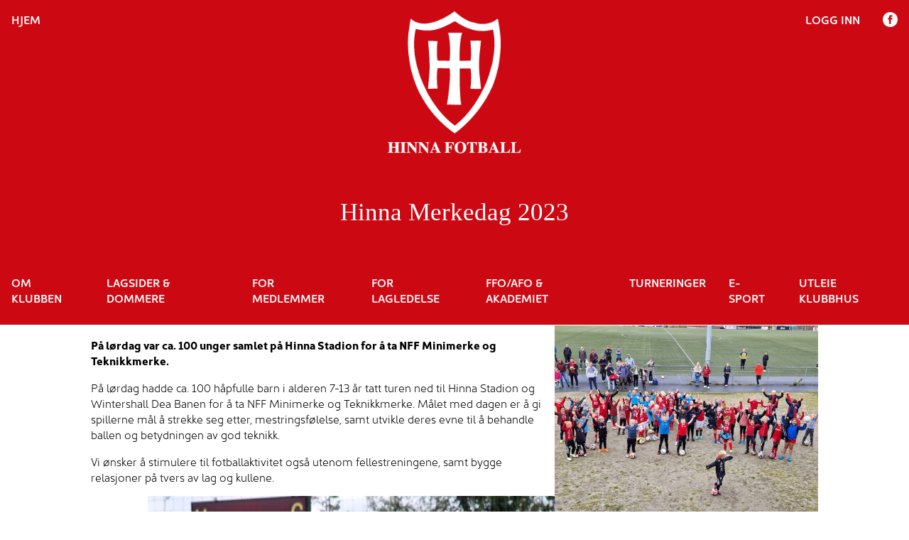

--- FILE ---
content_type: text/html; charset=UTF-8
request_url: https://www.hinnafotball.no/hinna-merkedag-2023/
body_size: 23645
content:
<!doctype html>
<html lang="nb-NO">
<head>
	<meta charset="UTF-8">
	<meta name="viewport" content="width=device-width, initial-scale=1">
	<link rel="profile" href="https://gmpg.org/xfn/11">
	<link rel="stylesheet" href="https://use.typekit.net/zuz3asn.css">

	  <script>
    window.pgc_selected_calendars = [];
    window.pgc_trans = {"calendar_options":"Calendar options","selected_calendars":"Selected calendars","all":"All","none":"None","public":"Public","public_calendars":"Public calendar(s)","show_calendar_filter":"Show calendar filter","edit_fullcalendar_config":"Edit FullCalendar config","hide_passed_events":"Hide passed events...","hide_future_events":"Hide future events...","popup_options":"Popup options","show":"Show","hide":"Hide","copy_fullcalendar_config_info":"Copy the default FullCalendar config if you want to change it. This is the configuration object that you can set as the second argument in the <code>FullCalendar.Calendar<\/code> constructor.","fullcalendar_docs_link":"See the <a target=\"_blank\" href=\"https:\/\/fullcalendar.io\/docs#toc\">FullCalendar documentation<\/a> for available configuration options.","eventpopup":"Show event popup","eventlink":"Show event link","eventdescription":"Show event description","eventlocation":"Show event location","eventattendees":"Show event attendees","eventattachments":"Show event attachments","eventcreator":"Show event creator","eventcalendarname":"Show calendarname","more_than":"...more than","days_ago":"days ago","days_from_now":"days from now","malformed_json":"Malformed JSON, this calendar will probably not display correctly","enter_one_or_more_public_calendar_ids":"Add at least one calendar!","malformed_json_short":"Malformed JSON","fullcalendar_config":"FullCalendar config","copy_default_fullcalendar_config":"Copy default FullCalendar config","comma_separated_list_calendar_ids":"Comma separated list of public calendar IDs","show_filter_bottom":"Show filter at bottom","show_filter_top":"Show filter at top","hide_filter":"Hide filter","filter_options":"Filter options","filter_uncheckedcalendarids":"Unchecked calendar IDs","plugin_version":"20251206","theme":"Theme","default":"Default","themes":["pgc-dark","pgc-light"],"fullcalendar_version":"4"};
  </script>
<meta name='robots' content='index, follow, max-image-preview:large, max-snippet:-1, max-video-preview:-1' />
	<!-- Pixel Cat Facebook Pixel Code -->
	<script>
	!function(f,b,e,v,n,t,s){if(f.fbq)return;n=f.fbq=function(){n.callMethod?
	n.callMethod.apply(n,arguments):n.queue.push(arguments)};if(!f._fbq)f._fbq=n;
	n.push=n;n.loaded=!0;n.version='2.0';n.queue=[];t=b.createElement(e);t.async=!0;
	t.src=v;s=b.getElementsByTagName(e)[0];s.parentNode.insertBefore(t,s)}(window,
	document,'script','https://connect.facebook.net/en_US/fbevents.js' );
	fbq( 'init', '1663300304439501' );	</script>
	<!-- DO NOT MODIFY -->
	<!-- End Facebook Pixel Code -->
	
	<!-- This site is optimized with the Yoast SEO plugin v26.8 - https://yoast.com/product/yoast-seo-wordpress/ -->
	<title>Hinna Merkedag 2023 - Hinna Fotball</title>
	<link rel="canonical" href="https://www.hinnafotball.no/hinna-merkedag-2023/" />
	<meta property="og:locale" content="nb_NO" />
	<meta property="og:type" content="article" />
	<meta property="og:title" content="Hinna Merkedag 2023 - Hinna Fotball" />
	<meta property="og:description" content="På lørdag var ca. 100 unger samlet på Hinna Stadion for å ta NFF Minimerke og Teknikkmerke. På lørdag hadde ca. 100 håpfulle barn i alderen 7-13 år tatt turen ned til Hinna Stadion og Wintershall Dea Banen for å ta NFF Minimerke og Teknikkmerke. Målet med dagen er å gi spillerne mål å strekke [&hellip;]" />
	<meta property="og:url" content="https://www.hinnafotball.no/hinna-merkedag-2023/" />
	<meta property="og:site_name" content="Hinna Fotball" />
	<meta property="article:publisher" content="https://www.facebook.com/hinnafotball" />
	<meta property="article:published_time" content="2023-09-20T06:35:07+00:00" />
	<meta property="article:modified_time" content="2023-09-20T10:56:44+00:00" />
	<meta property="og:image" content="https://www.hinnafotball.no/wp-content/uploads/2023/09/20230916_110329-scaled.jpg" />
	<meta property="og:image:width" content="2560" />
	<meta property="og:image:height" content="1920" />
	<meta property="og:image:type" content="image/jpeg" />
	<meta name="author" content="Thomas Egeli" />
	<meta name="twitter:card" content="summary_large_image" />
	<meta name="twitter:label1" content="Skrevet av" />
	<meta name="twitter:data1" content="Thomas Egeli" />
	<meta name="twitter:label2" content="Ansl. lesetid" />
	<meta name="twitter:data2" content="1 minutt" />
	<script type="application/ld+json" class="yoast-schema-graph">{"@context":"https://schema.org","@graph":[{"@type":"Article","@id":"https://www.hinnafotball.no/hinna-merkedag-2023/#article","isPartOf":{"@id":"https://www.hinnafotball.no/hinna-merkedag-2023/"},"author":{"name":"Thomas Egeli","@id":"https://www.hinnafotball.no/#/schema/person/911eeca0b0892b088ad684f4e0a4a75b"},"headline":"Hinna Merkedag 2023","datePublished":"2023-09-20T06:35:07+00:00","dateModified":"2023-09-20T10:56:44+00:00","mainEntityOfPage":{"@id":"https://www.hinnafotball.no/hinna-merkedag-2023/"},"wordCount":255,"commentCount":0,"publisher":{"@id":"https://www.hinnafotball.no/#organization"},"image":{"@id":"https://www.hinnafotball.no/hinna-merkedag-2023/#primaryimage"},"thumbnailUrl":"https://www.hinnafotball.no/wp-content/uploads/2023/09/20230916_110329-scaled.jpg","articleSection":["Barneseksjonen","Forsidegodkjent","Gutter 2010","Gutter 2011","Gutter 2012","Gutter 2013","Gutter 2014","Gutter 2015","Gutter 2016","Gutter 2017","Gutter 2018","Jenter 2010","Jenter 2011","Jenter 2012","Jenter 2013","Jenter 2014","Jenter 2015","Jenter 2016","Jenter 2017","Jenter 2018"],"inLanguage":"nb-NO","potentialAction":[{"@type":"CommentAction","name":"Comment","target":["https://www.hinnafotball.no/hinna-merkedag-2023/#respond"]}]},{"@type":"WebPage","@id":"https://www.hinnafotball.no/hinna-merkedag-2023/","url":"https://www.hinnafotball.no/hinna-merkedag-2023/","name":"Hinna Merkedag 2023 - Hinna Fotball","isPartOf":{"@id":"https://www.hinnafotball.no/#website"},"primaryImageOfPage":{"@id":"https://www.hinnafotball.no/hinna-merkedag-2023/#primaryimage"},"image":{"@id":"https://www.hinnafotball.no/hinna-merkedag-2023/#primaryimage"},"thumbnailUrl":"https://www.hinnafotball.no/wp-content/uploads/2023/09/20230916_110329-scaled.jpg","datePublished":"2023-09-20T06:35:07+00:00","dateModified":"2023-09-20T10:56:44+00:00","breadcrumb":{"@id":"https://www.hinnafotball.no/hinna-merkedag-2023/#breadcrumb"},"inLanguage":"nb-NO","potentialAction":[{"@type":"ReadAction","target":["https://www.hinnafotball.no/hinna-merkedag-2023/"]}]},{"@type":"ImageObject","inLanguage":"nb-NO","@id":"https://www.hinnafotball.no/hinna-merkedag-2023/#primaryimage","url":"https://www.hinnafotball.no/wp-content/uploads/2023/09/20230916_110329-scaled.jpg","contentUrl":"https://www.hinnafotball.no/wp-content/uploads/2023/09/20230916_110329-scaled.jpg","width":2560,"height":1920},{"@type":"BreadcrumbList","@id":"https://www.hinnafotball.no/hinna-merkedag-2023/#breadcrumb","itemListElement":[{"@type":"ListItem","position":1,"name":"Hjem","item":"https://www.hinnafotball.no/"},{"@type":"ListItem","position":2,"name":"Nyhetsarkiv","item":"https://www.hinnafotball.no/nyhetsarkivet/"},{"@type":"ListItem","position":3,"name":"Hinna Merkedag 2023"}]},{"@type":"WebSite","@id":"https://www.hinnafotball.no/#website","url":"https://www.hinnafotball.no/","name":"Hinna Fotball","description":"Trygghet, toleranse, vennskap, trivsel, respekt, selvtillit","publisher":{"@id":"https://www.hinnafotball.no/#organization"},"potentialAction":[{"@type":"SearchAction","target":{"@type":"EntryPoint","urlTemplate":"https://www.hinnafotball.no/?s={search_term_string}"},"query-input":{"@type":"PropertyValueSpecification","valueRequired":true,"valueName":"search_term_string"}}],"inLanguage":"nb-NO"},{"@type":"Organization","@id":"https://www.hinnafotball.no/#organization","name":"Hinna Fotball","url":"https://www.hinnafotball.no/","logo":{"@type":"ImageObject","inLanguage":"nb-NO","@id":"https://www.hinnafotball.no/#/schema/logo/image/","url":"https://www.hinnafotball.no/wp-content/uploads/2022/02/Hinna-Logo-sorthvit2-NILSI-PC.jpg","contentUrl":"https://www.hinnafotball.no/wp-content/uploads/2022/02/Hinna-Logo-sorthvit2-NILSI-PC.jpg","width":332,"height":373,"caption":"Hinna Fotball"},"image":{"@id":"https://www.hinnafotball.no/#/schema/logo/image/"},"sameAs":["https://www.facebook.com/hinnafotball"]},{"@type":"Person","@id":"https://www.hinnafotball.no/#/schema/person/911eeca0b0892b088ad684f4e0a4a75b","name":"Thomas Egeli","image":{"@type":"ImageObject","inLanguage":"nb-NO","@id":"https://www.hinnafotball.no/#/schema/person/image/","url":"https://secure.gravatar.com/avatar/36144df78d41920a308b96961dc9e2cb8e66d5099fe6665a757ae8a30eff46d9?s=96&d=mm&r=g","contentUrl":"https://secure.gravatar.com/avatar/36144df78d41920a308b96961dc9e2cb8e66d5099fe6665a757ae8a30eff46d9?s=96&d=mm&r=g","caption":"Thomas Egeli"},"sameAs":["http://www.hinnafotball.no"],"url":"https://www.hinnafotball.no/author/thomas/"}]}</script>
	<!-- / Yoast SEO plugin. -->


<link rel="alternate" type="application/rss+xml" title="Hinna Fotball &raquo; strøm" href="https://www.hinnafotball.no/feed/" />
<link rel="alternate" type="application/rss+xml" title="Hinna Fotball &raquo; kommentarstrøm" href="https://www.hinnafotball.no/comments/feed/" />
<link rel="alternate" type="application/rss+xml" title="Hinna Fotball &raquo; Hinna Merkedag 2023 kommentarstrøm" href="https://www.hinnafotball.no/hinna-merkedag-2023/feed/" />
<link rel="alternate" title="oEmbed (JSON)" type="application/json+oembed" href="https://www.hinnafotball.no/wp-json/oembed/1.0/embed?url=https%3A%2F%2Fwww.hinnafotball.no%2Fhinna-merkedag-2023%2F" />
<link rel="alternate" title="oEmbed (XML)" type="text/xml+oembed" href="https://www.hinnafotball.no/wp-json/oembed/1.0/embed?url=https%3A%2F%2Fwww.hinnafotball.no%2Fhinna-merkedag-2023%2F&#038;format=xml" />
<style id='wp-img-auto-sizes-contain-inline-css'>
img:is([sizes=auto i],[sizes^="auto," i]){contain-intrinsic-size:3000px 1500px}
/*# sourceURL=wp-img-auto-sizes-contain-inline-css */
</style>

<style id='wp-emoji-styles-inline-css'>

	img.wp-smiley, img.emoji {
		display: inline !important;
		border: none !important;
		box-shadow: none !important;
		height: 1em !important;
		width: 1em !important;
		margin: 0 0.07em !important;
		vertical-align: -0.1em !important;
		background: none !important;
		padding: 0 !important;
	}
/*# sourceURL=wp-emoji-styles-inline-css */
</style>
<link rel='stylesheet' id='wp-block-library-css' href='https://www.hinnafotball.no/wp-includes/css/dist/block-library/style.min.css?ver=6.9' media='all' />
<style id='wp-block-file-inline-css'>
.wp-block-file{box-sizing:border-box}.wp-block-file:not(.wp-element-button){font-size:.8em}.wp-block-file.aligncenter{text-align:center}.wp-block-file.alignright{text-align:right}.wp-block-file *+.wp-block-file__button{margin-left:.75em}:where(.wp-block-file){margin-bottom:1.5em}.wp-block-file__embed{margin-bottom:1em}:where(.wp-block-file__button){border-radius:2em;display:inline-block;padding:.5em 1em}:where(.wp-block-file__button):where(a):active,:where(.wp-block-file__button):where(a):focus,:where(.wp-block-file__button):where(a):hover,:where(.wp-block-file__button):where(a):visited{box-shadow:none;color:#fff;opacity:.85;text-decoration:none}
/*# sourceURL=https://www.hinnafotball.no/wp-includes/blocks/file/style.min.css */
</style>
<style id='wp-block-image-inline-css'>
.wp-block-image>a,.wp-block-image>figure>a{display:inline-block}.wp-block-image img{box-sizing:border-box;height:auto;max-width:100%;vertical-align:bottom}@media not (prefers-reduced-motion){.wp-block-image img.hide{visibility:hidden}.wp-block-image img.show{animation:show-content-image .4s}}.wp-block-image[style*=border-radius] img,.wp-block-image[style*=border-radius]>a{border-radius:inherit}.wp-block-image.has-custom-border img{box-sizing:border-box}.wp-block-image.aligncenter{text-align:center}.wp-block-image.alignfull>a,.wp-block-image.alignwide>a{width:100%}.wp-block-image.alignfull img,.wp-block-image.alignwide img{height:auto;width:100%}.wp-block-image .aligncenter,.wp-block-image .alignleft,.wp-block-image .alignright,.wp-block-image.aligncenter,.wp-block-image.alignleft,.wp-block-image.alignright{display:table}.wp-block-image .aligncenter>figcaption,.wp-block-image .alignleft>figcaption,.wp-block-image .alignright>figcaption,.wp-block-image.aligncenter>figcaption,.wp-block-image.alignleft>figcaption,.wp-block-image.alignright>figcaption{caption-side:bottom;display:table-caption}.wp-block-image .alignleft{float:left;margin:.5em 1em .5em 0}.wp-block-image .alignright{float:right;margin:.5em 0 .5em 1em}.wp-block-image .aligncenter{margin-left:auto;margin-right:auto}.wp-block-image :where(figcaption){margin-bottom:1em;margin-top:.5em}.wp-block-image.is-style-circle-mask img{border-radius:9999px}@supports ((-webkit-mask-image:none) or (mask-image:none)) or (-webkit-mask-image:none){.wp-block-image.is-style-circle-mask img{border-radius:0;-webkit-mask-image:url('data:image/svg+xml;utf8,<svg viewBox="0 0 100 100" xmlns="http://www.w3.org/2000/svg"><circle cx="50" cy="50" r="50"/></svg>');mask-image:url('data:image/svg+xml;utf8,<svg viewBox="0 0 100 100" xmlns="http://www.w3.org/2000/svg"><circle cx="50" cy="50" r="50"/></svg>');mask-mode:alpha;-webkit-mask-position:center;mask-position:center;-webkit-mask-repeat:no-repeat;mask-repeat:no-repeat;-webkit-mask-size:contain;mask-size:contain}}:root :where(.wp-block-image.is-style-rounded img,.wp-block-image .is-style-rounded img){border-radius:9999px}.wp-block-image figure{margin:0}.wp-lightbox-container{display:flex;flex-direction:column;position:relative}.wp-lightbox-container img{cursor:zoom-in}.wp-lightbox-container img:hover+button{opacity:1}.wp-lightbox-container button{align-items:center;backdrop-filter:blur(16px) saturate(180%);background-color:#5a5a5a40;border:none;border-radius:4px;cursor:zoom-in;display:flex;height:20px;justify-content:center;opacity:0;padding:0;position:absolute;right:16px;text-align:center;top:16px;width:20px;z-index:100}@media not (prefers-reduced-motion){.wp-lightbox-container button{transition:opacity .2s ease}}.wp-lightbox-container button:focus-visible{outline:3px auto #5a5a5a40;outline:3px auto -webkit-focus-ring-color;outline-offset:3px}.wp-lightbox-container button:hover{cursor:pointer;opacity:1}.wp-lightbox-container button:focus{opacity:1}.wp-lightbox-container button:focus,.wp-lightbox-container button:hover,.wp-lightbox-container button:not(:hover):not(:active):not(.has-background){background-color:#5a5a5a40;border:none}.wp-lightbox-overlay{box-sizing:border-box;cursor:zoom-out;height:100vh;left:0;overflow:hidden;position:fixed;top:0;visibility:hidden;width:100%;z-index:100000}.wp-lightbox-overlay .close-button{align-items:center;cursor:pointer;display:flex;justify-content:center;min-height:40px;min-width:40px;padding:0;position:absolute;right:calc(env(safe-area-inset-right) + 16px);top:calc(env(safe-area-inset-top) + 16px);z-index:5000000}.wp-lightbox-overlay .close-button:focus,.wp-lightbox-overlay .close-button:hover,.wp-lightbox-overlay .close-button:not(:hover):not(:active):not(.has-background){background:none;border:none}.wp-lightbox-overlay .lightbox-image-container{height:var(--wp--lightbox-container-height);left:50%;overflow:hidden;position:absolute;top:50%;transform:translate(-50%,-50%);transform-origin:top left;width:var(--wp--lightbox-container-width);z-index:9999999999}.wp-lightbox-overlay .wp-block-image{align-items:center;box-sizing:border-box;display:flex;height:100%;justify-content:center;margin:0;position:relative;transform-origin:0 0;width:100%;z-index:3000000}.wp-lightbox-overlay .wp-block-image img{height:var(--wp--lightbox-image-height);min-height:var(--wp--lightbox-image-height);min-width:var(--wp--lightbox-image-width);width:var(--wp--lightbox-image-width)}.wp-lightbox-overlay .wp-block-image figcaption{display:none}.wp-lightbox-overlay button{background:none;border:none}.wp-lightbox-overlay .scrim{background-color:#fff;height:100%;opacity:.9;position:absolute;width:100%;z-index:2000000}.wp-lightbox-overlay.active{visibility:visible}@media not (prefers-reduced-motion){.wp-lightbox-overlay.active{animation:turn-on-visibility .25s both}.wp-lightbox-overlay.active img{animation:turn-on-visibility .35s both}.wp-lightbox-overlay.show-closing-animation:not(.active){animation:turn-off-visibility .35s both}.wp-lightbox-overlay.show-closing-animation:not(.active) img{animation:turn-off-visibility .25s both}.wp-lightbox-overlay.zoom.active{animation:none;opacity:1;visibility:visible}.wp-lightbox-overlay.zoom.active .lightbox-image-container{animation:lightbox-zoom-in .4s}.wp-lightbox-overlay.zoom.active .lightbox-image-container img{animation:none}.wp-lightbox-overlay.zoom.active .scrim{animation:turn-on-visibility .4s forwards}.wp-lightbox-overlay.zoom.show-closing-animation:not(.active){animation:none}.wp-lightbox-overlay.zoom.show-closing-animation:not(.active) .lightbox-image-container{animation:lightbox-zoom-out .4s}.wp-lightbox-overlay.zoom.show-closing-animation:not(.active) .lightbox-image-container img{animation:none}.wp-lightbox-overlay.zoom.show-closing-animation:not(.active) .scrim{animation:turn-off-visibility .4s forwards}}@keyframes show-content-image{0%{visibility:hidden}99%{visibility:hidden}to{visibility:visible}}@keyframes turn-on-visibility{0%{opacity:0}to{opacity:1}}@keyframes turn-off-visibility{0%{opacity:1;visibility:visible}99%{opacity:0;visibility:visible}to{opacity:0;visibility:hidden}}@keyframes lightbox-zoom-in{0%{transform:translate(calc((-100vw + var(--wp--lightbox-scrollbar-width))/2 + var(--wp--lightbox-initial-left-position)),calc(-50vh + var(--wp--lightbox-initial-top-position))) scale(var(--wp--lightbox-scale))}to{transform:translate(-50%,-50%) scale(1)}}@keyframes lightbox-zoom-out{0%{transform:translate(-50%,-50%) scale(1);visibility:visible}99%{visibility:visible}to{transform:translate(calc((-100vw + var(--wp--lightbox-scrollbar-width))/2 + var(--wp--lightbox-initial-left-position)),calc(-50vh + var(--wp--lightbox-initial-top-position))) scale(var(--wp--lightbox-scale));visibility:hidden}}
/*# sourceURL=https://www.hinnafotball.no/wp-includes/blocks/image/style.min.css */
</style>
<style id='wp-block-image-theme-inline-css'>
:root :where(.wp-block-image figcaption){color:#555;font-size:13px;text-align:center}.is-dark-theme :root :where(.wp-block-image figcaption){color:#ffffffa6}.wp-block-image{margin:0 0 1em}
/*# sourceURL=https://www.hinnafotball.no/wp-includes/blocks/image/theme.min.css */
</style>
<style id='wp-block-spacer-inline-css'>
.wp-block-spacer{clear:both}
/*# sourceURL=https://www.hinnafotball.no/wp-includes/blocks/spacer/style.min.css */
</style>
<style id='global-styles-inline-css'>
:root{--wp--preset--aspect-ratio--square: 1;--wp--preset--aspect-ratio--4-3: 4/3;--wp--preset--aspect-ratio--3-4: 3/4;--wp--preset--aspect-ratio--3-2: 3/2;--wp--preset--aspect-ratio--2-3: 2/3;--wp--preset--aspect-ratio--16-9: 16/9;--wp--preset--aspect-ratio--9-16: 9/16;--wp--preset--color--black: #000000;--wp--preset--color--cyan-bluish-gray: #abb8c3;--wp--preset--color--white: #ffffff;--wp--preset--color--pale-pink: #f78da7;--wp--preset--color--vivid-red: #cf2e2e;--wp--preset--color--luminous-vivid-orange: #ff6900;--wp--preset--color--luminous-vivid-amber: #fcb900;--wp--preset--color--light-green-cyan: #7bdcb5;--wp--preset--color--vivid-green-cyan: #00d084;--wp--preset--color--pale-cyan-blue: #8ed1fc;--wp--preset--color--vivid-cyan-blue: #0693e3;--wp--preset--color--vivid-purple: #9b51e0;--wp--preset--gradient--vivid-cyan-blue-to-vivid-purple: linear-gradient(135deg,rgb(6,147,227) 0%,rgb(155,81,224) 100%);--wp--preset--gradient--light-green-cyan-to-vivid-green-cyan: linear-gradient(135deg,rgb(122,220,180) 0%,rgb(0,208,130) 100%);--wp--preset--gradient--luminous-vivid-amber-to-luminous-vivid-orange: linear-gradient(135deg,rgb(252,185,0) 0%,rgb(255,105,0) 100%);--wp--preset--gradient--luminous-vivid-orange-to-vivid-red: linear-gradient(135deg,rgb(255,105,0) 0%,rgb(207,46,46) 100%);--wp--preset--gradient--very-light-gray-to-cyan-bluish-gray: linear-gradient(135deg,rgb(238,238,238) 0%,rgb(169,184,195) 100%);--wp--preset--gradient--cool-to-warm-spectrum: linear-gradient(135deg,rgb(74,234,220) 0%,rgb(151,120,209) 20%,rgb(207,42,186) 40%,rgb(238,44,130) 60%,rgb(251,105,98) 80%,rgb(254,248,76) 100%);--wp--preset--gradient--blush-light-purple: linear-gradient(135deg,rgb(255,206,236) 0%,rgb(152,150,240) 100%);--wp--preset--gradient--blush-bordeaux: linear-gradient(135deg,rgb(254,205,165) 0%,rgb(254,45,45) 50%,rgb(107,0,62) 100%);--wp--preset--gradient--luminous-dusk: linear-gradient(135deg,rgb(255,203,112) 0%,rgb(199,81,192) 50%,rgb(65,88,208) 100%);--wp--preset--gradient--pale-ocean: linear-gradient(135deg,rgb(255,245,203) 0%,rgb(182,227,212) 50%,rgb(51,167,181) 100%);--wp--preset--gradient--electric-grass: linear-gradient(135deg,rgb(202,248,128) 0%,rgb(113,206,126) 100%);--wp--preset--gradient--midnight: linear-gradient(135deg,rgb(2,3,129) 0%,rgb(40,116,252) 100%);--wp--preset--font-size--small: 13px;--wp--preset--font-size--medium: 20px;--wp--preset--font-size--large: 36px;--wp--preset--font-size--x-large: 42px;--wp--preset--spacing--20: 0.44rem;--wp--preset--spacing--30: 0.67rem;--wp--preset--spacing--40: 1rem;--wp--preset--spacing--50: 1.5rem;--wp--preset--spacing--60: 2.25rem;--wp--preset--spacing--70: 3.38rem;--wp--preset--spacing--80: 5.06rem;--wp--preset--shadow--natural: 6px 6px 9px rgba(0, 0, 0, 0.2);--wp--preset--shadow--deep: 12px 12px 50px rgba(0, 0, 0, 0.4);--wp--preset--shadow--sharp: 6px 6px 0px rgba(0, 0, 0, 0.2);--wp--preset--shadow--outlined: 6px 6px 0px -3px rgb(255, 255, 255), 6px 6px rgb(0, 0, 0);--wp--preset--shadow--crisp: 6px 6px 0px rgb(0, 0, 0);}:where(.is-layout-flex){gap: 0.5em;}:where(.is-layout-grid){gap: 0.5em;}body .is-layout-flex{display: flex;}.is-layout-flex{flex-wrap: wrap;align-items: center;}.is-layout-flex > :is(*, div){margin: 0;}body .is-layout-grid{display: grid;}.is-layout-grid > :is(*, div){margin: 0;}:where(.wp-block-columns.is-layout-flex){gap: 2em;}:where(.wp-block-columns.is-layout-grid){gap: 2em;}:where(.wp-block-post-template.is-layout-flex){gap: 1.25em;}:where(.wp-block-post-template.is-layout-grid){gap: 1.25em;}.has-black-color{color: var(--wp--preset--color--black) !important;}.has-cyan-bluish-gray-color{color: var(--wp--preset--color--cyan-bluish-gray) !important;}.has-white-color{color: var(--wp--preset--color--white) !important;}.has-pale-pink-color{color: var(--wp--preset--color--pale-pink) !important;}.has-vivid-red-color{color: var(--wp--preset--color--vivid-red) !important;}.has-luminous-vivid-orange-color{color: var(--wp--preset--color--luminous-vivid-orange) !important;}.has-luminous-vivid-amber-color{color: var(--wp--preset--color--luminous-vivid-amber) !important;}.has-light-green-cyan-color{color: var(--wp--preset--color--light-green-cyan) !important;}.has-vivid-green-cyan-color{color: var(--wp--preset--color--vivid-green-cyan) !important;}.has-pale-cyan-blue-color{color: var(--wp--preset--color--pale-cyan-blue) !important;}.has-vivid-cyan-blue-color{color: var(--wp--preset--color--vivid-cyan-blue) !important;}.has-vivid-purple-color{color: var(--wp--preset--color--vivid-purple) !important;}.has-black-background-color{background-color: var(--wp--preset--color--black) !important;}.has-cyan-bluish-gray-background-color{background-color: var(--wp--preset--color--cyan-bluish-gray) !important;}.has-white-background-color{background-color: var(--wp--preset--color--white) !important;}.has-pale-pink-background-color{background-color: var(--wp--preset--color--pale-pink) !important;}.has-vivid-red-background-color{background-color: var(--wp--preset--color--vivid-red) !important;}.has-luminous-vivid-orange-background-color{background-color: var(--wp--preset--color--luminous-vivid-orange) !important;}.has-luminous-vivid-amber-background-color{background-color: var(--wp--preset--color--luminous-vivid-amber) !important;}.has-light-green-cyan-background-color{background-color: var(--wp--preset--color--light-green-cyan) !important;}.has-vivid-green-cyan-background-color{background-color: var(--wp--preset--color--vivid-green-cyan) !important;}.has-pale-cyan-blue-background-color{background-color: var(--wp--preset--color--pale-cyan-blue) !important;}.has-vivid-cyan-blue-background-color{background-color: var(--wp--preset--color--vivid-cyan-blue) !important;}.has-vivid-purple-background-color{background-color: var(--wp--preset--color--vivid-purple) !important;}.has-black-border-color{border-color: var(--wp--preset--color--black) !important;}.has-cyan-bluish-gray-border-color{border-color: var(--wp--preset--color--cyan-bluish-gray) !important;}.has-white-border-color{border-color: var(--wp--preset--color--white) !important;}.has-pale-pink-border-color{border-color: var(--wp--preset--color--pale-pink) !important;}.has-vivid-red-border-color{border-color: var(--wp--preset--color--vivid-red) !important;}.has-luminous-vivid-orange-border-color{border-color: var(--wp--preset--color--luminous-vivid-orange) !important;}.has-luminous-vivid-amber-border-color{border-color: var(--wp--preset--color--luminous-vivid-amber) !important;}.has-light-green-cyan-border-color{border-color: var(--wp--preset--color--light-green-cyan) !important;}.has-vivid-green-cyan-border-color{border-color: var(--wp--preset--color--vivid-green-cyan) !important;}.has-pale-cyan-blue-border-color{border-color: var(--wp--preset--color--pale-cyan-blue) !important;}.has-vivid-cyan-blue-border-color{border-color: var(--wp--preset--color--vivid-cyan-blue) !important;}.has-vivid-purple-border-color{border-color: var(--wp--preset--color--vivid-purple) !important;}.has-vivid-cyan-blue-to-vivid-purple-gradient-background{background: var(--wp--preset--gradient--vivid-cyan-blue-to-vivid-purple) !important;}.has-light-green-cyan-to-vivid-green-cyan-gradient-background{background: var(--wp--preset--gradient--light-green-cyan-to-vivid-green-cyan) !important;}.has-luminous-vivid-amber-to-luminous-vivid-orange-gradient-background{background: var(--wp--preset--gradient--luminous-vivid-amber-to-luminous-vivid-orange) !important;}.has-luminous-vivid-orange-to-vivid-red-gradient-background{background: var(--wp--preset--gradient--luminous-vivid-orange-to-vivid-red) !important;}.has-very-light-gray-to-cyan-bluish-gray-gradient-background{background: var(--wp--preset--gradient--very-light-gray-to-cyan-bluish-gray) !important;}.has-cool-to-warm-spectrum-gradient-background{background: var(--wp--preset--gradient--cool-to-warm-spectrum) !important;}.has-blush-light-purple-gradient-background{background: var(--wp--preset--gradient--blush-light-purple) !important;}.has-blush-bordeaux-gradient-background{background: var(--wp--preset--gradient--blush-bordeaux) !important;}.has-luminous-dusk-gradient-background{background: var(--wp--preset--gradient--luminous-dusk) !important;}.has-pale-ocean-gradient-background{background: var(--wp--preset--gradient--pale-ocean) !important;}.has-electric-grass-gradient-background{background: var(--wp--preset--gradient--electric-grass) !important;}.has-midnight-gradient-background{background: var(--wp--preset--gradient--midnight) !important;}.has-small-font-size{font-size: var(--wp--preset--font-size--small) !important;}.has-medium-font-size{font-size: var(--wp--preset--font-size--medium) !important;}.has-large-font-size{font-size: var(--wp--preset--font-size--large) !important;}.has-x-large-font-size{font-size: var(--wp--preset--font-size--x-large) !important;}
/*# sourceURL=global-styles-inline-css */
</style>

<style id='classic-theme-styles-inline-css'>
/*! This file is auto-generated */
.wp-block-button__link{color:#fff;background-color:#32373c;border-radius:9999px;box-shadow:none;text-decoration:none;padding:calc(.667em + 2px) calc(1.333em + 2px);font-size:1.125em}.wp-block-file__button{background:#32373c;color:#fff;text-decoration:none}
/*# sourceURL=/wp-includes/css/classic-themes.min.css */
</style>
<link rel='stylesheet' id='contact-form-7-css' href='https://www.hinnafotball.no/wp-content/plugins/contact-form-7/includes/css/styles.css?ver=6.1.4' media='all' />
<link rel='stylesheet' id='wtn-font-awesome-css' href='https://www.hinnafotball.no/wp-content/plugins/wp-top-news/assets/css/fontawesome/css/all.min.css?ver=2.4.3' media='' />
<link rel='stylesheet' id='wtn-front-css' href='https://www.hinnafotball.no/wp-content/plugins/wp-top-news/assets/css/wtn-front.css?ver=2.4.3' media='all' />
<link rel='stylesheet' id='passster-public-css' href='https://www.hinnafotball.no/wp-content/plugins/content-protector/assets/public/passster-public.min.css?ver=4.2.26' media='all' />
<link rel='stylesheet' id='cf7-pdf-generation-public-css-css' href='https://www.hinnafotball.no/wp-content/plugins/generate-pdf-using-contact-form-7/assets/css/cf7-pdf-generation-public-min.css?ver=1.2' media='all' />
<link rel='stylesheet' id='ensign-starter-template-style-css' href='https://www.hinnafotball.no/wp-content/themes/Ensign-Starter-Template/style.css?ver=1.0.0' media='all' />
<link rel='stylesheet' id='dashicons-css' href='https://www.hinnafotball.no/wp-includes/css/dashicons.min.css?ver=6.9' media='all' />
<link rel='stylesheet' id='tippy_light-css' href='https://www.hinnafotball.no/wp-content/plugins/private-google-calendars/lib/tippy/light-border.css?ver=20251206' media='all' />
<link rel='stylesheet' id='pgc_fullcalendar-css' href='https://www.hinnafotball.no/wp-content/plugins/private-google-calendars/lib/fullcalendar4/core/main.min.css?ver=20251206' media='all' />
<link rel='stylesheet' id='pgc_fullcalendar_daygrid-css' href='https://www.hinnafotball.no/wp-content/plugins/private-google-calendars/lib/fullcalendar4/daygrid/main.min.css?ver=20251206' media='all' />
<link rel='stylesheet' id='pgc_fullcalendar_timegrid-css' href='https://www.hinnafotball.no/wp-content/plugins/private-google-calendars/lib/fullcalendar4/timegrid/main.min.css?ver=20251206' media='all' />
<link rel='stylesheet' id='pgc_fullcalendar_list-css' href='https://www.hinnafotball.no/wp-content/plugins/private-google-calendars/lib/fullcalendar4/list/main.min.css?ver=20251206' media='all' />
<link rel='stylesheet' id='pgc-css' href='https://www.hinnafotball.no/wp-content/plugins/private-google-calendars/css/pgc.css?ver=20251206' media='all' />
<link rel='stylesheet' id='wp-block-paragraph-css' href='https://www.hinnafotball.no/wp-includes/blocks/paragraph/style.min.css?ver=6.9' media='all' />
<link rel='stylesheet' id='wp-block-heading-css' href='https://www.hinnafotball.no/wp-includes/blocks/heading/style.min.css?ver=6.9' media='all' />
<script src="https://www.hinnafotball.no/wp-includes/js/dist/hooks.min.js?ver=dd5603f07f9220ed27f1" id="wp-hooks-js"></script>
<script src="https://www.hinnafotball.no/wp-includes/js/dist/i18n.min.js?ver=c26c3dc7bed366793375" id="wp-i18n-js"></script>
<script id="wp-i18n-js-after">
wp.i18n.setLocaleData( { 'text direction\u0004ltr': [ 'ltr' ] } );
//# sourceURL=wp-i18n-js-after
</script>
<script src="https://www.hinnafotball.no/wp-includes/js/jquery/jquery.min.js?ver=3.7.1" id="jquery-core-js"></script>
<script src="https://www.hinnafotball.no/wp-includes/js/jquery/jquery-migrate.min.js?ver=3.4.1" id="jquery-migrate-js"></script>
<script src="https://www.hinnafotball.no/wp-includes/js/dist/url.min.js?ver=9e178c9516d1222dc834" id="wp-url-js"></script>
<script id="wp-api-fetch-js-translations">
( function( domain, translations ) {
	var localeData = translations.locale_data[ domain ] || translations.locale_data.messages;
	localeData[""].domain = domain;
	wp.i18n.setLocaleData( localeData, domain );
} )( "default", {"translation-revision-date":"2026-01-20 10:02:28+0000","generator":"GlotPress\/4.0.3","domain":"messages","locale_data":{"messages":{"":{"domain":"messages","plural-forms":"nplurals=2; plural=n != 1;","lang":"nb_NO"},"Could not get a valid response from the server.":["Kunne ikke f\u00e5 en gyldig respons fra serveren."],"Unable to connect. Please check your Internet connection.":["Kan ikke koble til. Kontroller internettforbindelsen din."],"Media upload failed. If this is a photo or a large image, please scale it down and try again.":["Opplasting av media feilet. Hvis dette er et foto eller et stort bilde, skaler det ned og pr\u00f8v p\u00e5 nytt."],"The response is not a valid JSON response.":["Responsen var ikke en gyldig JSON-respons."]}},"comment":{"reference":"wp-includes\/js\/dist\/api-fetch.js"}} );
//# sourceURL=wp-api-fetch-js-translations
</script>
<script src="https://www.hinnafotball.no/wp-includes/js/dist/api-fetch.min.js?ver=3a4d9af2b423048b0dee" id="wp-api-fetch-js"></script>
<script id="wp-api-fetch-js-after">
wp.apiFetch.use( wp.apiFetch.createRootURLMiddleware( "https://www.hinnafotball.no/wp-json/" ) );
wp.apiFetch.nonceMiddleware = wp.apiFetch.createNonceMiddleware( "cd3fbf1d0a" );
wp.apiFetch.use( wp.apiFetch.nonceMiddleware );
wp.apiFetch.use( wp.apiFetch.mediaUploadMiddleware );
wp.apiFetch.nonceEndpoint = "https://www.hinnafotball.no/wp-admin/admin-ajax.php?action=rest-nonce";
//# sourceURL=wp-api-fetch-js-after
</script>
<script src="https://www.hinnafotball.no/wp-content/plugins/content-protector/assets/public/cookie.js?ver=4.2.26" id="passster-cookie-js"></script>
<script id="passster-public-js-extra">
var ps_ajax = {"ajax_url":"https://www.hinnafotball.no/wp-admin/admin-ajax.php","nonce":"1e18a5e773","hash_nonce":"2d4561c07a","logout_nonce":"b3b5ab977d","post_id":"5634","shortcodes":[],"permalink":"https://www.hinnafotball.no/hinna-merkedag-2023/","cookie_duration_unit":"days","cookie_duration":"2","disable_cookie":"","unlock_mode":""};
//# sourceURL=passster-public-js-extra
</script>
<script src="https://www.hinnafotball.no/wp-content/plugins/content-protector/assets/public/passster-public.min.js?ver=4.2.26" id="passster-public-js"></script>
<script src="https://www.hinnafotball.no/wp-content/plugins/generate-pdf-using-contact-form-7/assets/js/cf7-pdf-generation-public-min.js?ver=1.2" id="cf7-pdf-generation-public-js-js"></script>
<link rel="https://api.w.org/" href="https://www.hinnafotball.no/wp-json/" /><link rel="alternate" title="JSON" type="application/json" href="https://www.hinnafotball.no/wp-json/wp/v2/posts/5634" /><link rel="EditURI" type="application/rsd+xml" title="RSD" href="https://www.hinnafotball.no/xmlrpc.php?rsd" />
<meta name="generator" content="WordPress 6.9" />
<link rel='shortlink' href='https://www.hinnafotball.no/?p=5634' />
        <style>
            .passster-form {
                max-width: 700px !important;
                        }

            .passster-form > form {
                background: #FAFAFA;
                padding: 20px 20px 20px 20px;
                margin: 0px 0px 0px 0px;
                border-radius: 0px;
            }

            .passster-form .ps-form-headline {
                font-size: 24px;
                font-weight: 500;
                color: #6804cc;
            }

            .passster-form p {
                font-size: 16px;
                font-weight: 300;
                color: #000;
            }

            .passster-submit, .passster-submit-recaptcha,
			.passster-submit, .passster-submit-turnstile {
                background: #6804cc;
                padding: 10px 10px 10px 10px;
                margin: 0px 0px 0px 0px;
                border-radius: 0px;
                font-size: 12px;
                font-weight: 400;
                color: #fff;
            }

            .passster-submit:hover, .passster-submit-recaptcha:hover,
            .passster-submit:hover, .passster-submit-turnstile:hover {
                background: #000;
                color: #fff;
            }
        </style>
		<link rel="pingback" href="https://www.hinnafotball.no/xmlrpc.php"><link rel="icon" href="https://www.hinnafotball.no/wp-content/uploads/2021/06/logo-100x100.png" sizes="32x32" />
<link rel="icon" href="https://www.hinnafotball.no/wp-content/uploads/2021/06/logo.png" sizes="192x192" />
<link rel="apple-touch-icon" href="https://www.hinnafotball.no/wp-content/uploads/2021/06/logo.png" />
<meta name="msapplication-TileImage" content="https://www.hinnafotball.no/wp-content/uploads/2021/06/logo.png" />
<link rel='stylesheet' id='mailpoet_public-css' href='https://www.hinnafotball.no/wp-content/plugins/mailpoet/assets/dist/css/mailpoet-public.eb66e3ab.css?ver=6.9' media='all' />
</head>

<body class="wp-singular post-template-default single single-post postid-5634 single-format-standard wp-custom-logo wp-theme-Ensign-Starter-Template no-sidebar">
<div id="page" class="site">
	<header id="masthead" class="site-header">
		<div class="the-site-title">
			<a href="https://www.hinnafotball.no/" rel="home">Hjem</a>
		</div>
		<div class="site-branding">
			<a href="https://www.hinnafotball.no/" class="custom-logo-link" rel="home"><img width="233" height="248" src="https://www.hinnafotball.no/wp-content/uploads/2021/06/Hinna-FK-vektor.png" class="custom-logo" alt="Hinna Fotball" decoding="async" fetchpriority="high" /></a>		</div>

		<nav id="top-navigation" class="top-navigation">
			<div class="menu-topmeny-container"><ul id="top-menu" class="menu"><li id="menu-item-1774" class="menu-item menu-item-type-custom menu-item-object-custom menu-item-1774"><a href="/wp-admin">Logg inn</a></li>
</ul></div>			<a class="fb-link" href="http://facebook.com/hinnafotball" target="_blank"><img src="https://ensigndev.no/hinnafk/wp-content/uploads/2020/11/fb-icon-white.png" /></a>
		</nav>
	</header>

	
	

	<!--	
			<div id="thumbnail-container">
				<div class="text-overlay">
				<h2>Hinna Merkedag 2023</h2>
				</div>
				<div class="thumb-bgimage">
				<img width="2560" height="1920" src="https://www.hinnafotball.no/wp-content/uploads/2023/09/20230916_110329-scaled.jpg" class="attachment-post-thumbnail size-post-thumbnail wp-post-image" alt="" decoding="async" srcset="https://www.hinnafotball.no/wp-content/uploads/2023/09/20230916_110329-scaled.jpg 2560w, https://www.hinnafotball.no/wp-content/uploads/2023/09/20230916_110329-scaled-600x450.jpg 600w, https://www.hinnafotball.no/wp-content/uploads/2023/09/20230916_110329-300x225.jpg 300w, https://www.hinnafotball.no/wp-content/uploads/2023/09/20230916_110329-1024x768.jpg 1024w, https://www.hinnafotball.no/wp-content/uploads/2023/09/20230916_110329-768x576.jpg 768w, https://www.hinnafotball.no/wp-content/uploads/2023/09/20230916_110329-1536x1152.jpg 1536w, https://www.hinnafotball.no/wp-content/uploads/2023/09/20230916_110329-2048x1536.jpg 2048w, https://www.hinnafotball.no/wp-content/uploads/2023/09/20230916_110329-1320x990.jpg 1320w" sizes="(max-width: 2560px) 100vw, 2560px" />				<div class="color-overlay"></div>
			</div>
		</div>
		  
		-->

		<div class="no-thumbnail-container">
				<h2 class="the-post-title">Hinna Merkedag 2023</h2>	
			</div>

		<nav id="site-navigation" class="main-navigation">
			<button class="menu-toggle" aria-controls="primary-menu" aria-expanded="false">
				<svg viewBox="0 0 100 80" width="40" height="40">
					<rect width="100" height="10"></rect>
					<rect y="30" width="100" height="10"></rect>
					<rect y="60" width="100" height="10"></rect>
				</svg>
			</button>
			<div class="menu-hovedmeny-container"><ul id="primary-menu" class="menu"><li id="menu-item-1596" class="menu-item menu-item-type-custom menu-item-object-custom menu-item-has-children menu-item-1596"><a href="#primary-menu">OM KLUBBEN</a>
<ul class="sub-menu">
	<li id="menu-item-1597" class="menu-item menu-item-type-custom menu-item-object-custom menu-item-has-children menu-item-1597"><a>Om Hinna Fotball</a>
	<ul class="sub-menu">
		<li id="menu-item-7164" class="menu-item menu-item-type-post_type menu-item-object-page menu-item-7164"><a href="https://www.hinnafotball.no/hinna-arena-andel-og-sesongkort-salg/">Hinna Arena – Andel og sesongkort salg</a></li>
		<li id="menu-item-1605" class="menu-item menu-item-type-post_type menu-item-object-page menu-item-1605"><a href="https://www.hinnafotball.no/adresse-og-kontoinformasjon/">Adresse og kontoinformasjon</a></li>
		<li id="menu-item-1604" class="menu-item menu-item-type-post_type menu-item-object-page menu-item-1604"><a href="https://www.hinnafotball.no/ansatte/">Kontaktinformasjon</a></li>
		<li id="menu-item-1603" class="menu-item menu-item-type-post_type menu-item-object-page menu-item-1603"><a href="https://www.hinnafotball.no/visjon/">Visjon</a></li>
		<li id="menu-item-1600" class="menu-item menu-item-type-post_type menu-item-object-page menu-item-1600"><a href="https://www.hinnafotball.no/om-klubben-historie/">Historie</a></li>
		<li id="menu-item-2999" class="menu-item menu-item-type-post_type menu-item-object-page menu-item-2999"><a href="https://www.hinnafotball.no/organisasjonskart/">Organisasjonskart</a></li>
		<li id="menu-item-1651" class="menu-item menu-item-type-post_type menu-item-object-page menu-item-1651"><a href="https://www.hinnafotball.no/hinnamodellen/">Sportsplan &#8211; Hinnamodellen</a></li>
		<li id="menu-item-1641" class="menu-item menu-item-type-post_type menu-item-object-page menu-item-1641"><a href="https://www.hinnafotball.no/klubbhandbok/">Klubbhåndbok</a></li>
	</ul>
</li>
	<li id="menu-item-6284" class="menu-item menu-item-type-custom menu-item-object-custom menu-item-has-children menu-item-6284"><a href="#">Aktiviteter</a>
	<ul class="sub-menu">
		<li id="menu-item-1695" class="menu-item menu-item-type-post_type menu-item-object-page menu-item-1695"><a href="https://www.hinnafotball.no/treningskalender/">Treningstider</a></li>
		<li id="menu-item-6285" class="menu-item menu-item-type-post_type menu-item-object-page menu-item-6285"><a href="https://www.hinnafotball.no/hva-er-ffo/">Hinna FFO</a></li>
		<li id="menu-item-6286" class="menu-item menu-item-type-post_type menu-item-object-page menu-item-6286"><a href="https://www.hinnafotball.no/hva-er-afo/">Hinna AFO</a></li>
		<li id="menu-item-6289" class="menu-item menu-item-type-post_type menu-item-object-page menu-item-6289"><a href="https://www.hinnafotball.no/hinna-akademiet/">Hinna Akademiet</a></li>
		<li id="menu-item-6136" class="menu-item menu-item-type-post_type menu-item-object-page menu-item-6136"><a href="https://www.hinnafotball.no/hinna-fotballskoler/">Hinna Fotballskoler</a></li>
	</ul>
</li>
	<li id="menu-item-1598" class="menu-item menu-item-type-post_type menu-item-object-page menu-item-has-children menu-item-1598"><a href="https://www.hinnafotball.no/om-klubben-stillingsbeskrivelser/">Rollebeskrivelser</a>
	<ul class="sub-menu">
		<li id="menu-item-1609" class="menu-item menu-item-type-post_type menu-item-object-page menu-item-1609"><a href="https://www.hinnafotball.no/kvalitetsklubbansvarlig/">Kvalitetsklubbansvarlig</a></li>
		<li id="menu-item-1607" class="menu-item menu-item-type-post_type menu-item-object-page menu-item-1607"><a href="https://www.hinnafotball.no/fiks-ansvarlig/">FIKS-ansvarlig</a></li>
		<li id="menu-item-3751" class="menu-item menu-item-type-post_type menu-item-object-page menu-item-3751"><a href="https://www.hinnafotball.no/fair-play-ansvarlig/">Fair play ansvarlig</a></li>
		<li id="menu-item-3120" class="menu-item menu-item-type-post_type menu-item-object-page menu-item-3120"><a href="https://www.hinnafotball.no/politiattestansvarlig/">Politiattestansvarlig</a></li>
		<li id="menu-item-1629" class="menu-item menu-item-type-post_type menu-item-object-page menu-item-1629"><a href="https://www.hinnafotball.no/rekrutteringsansvarlig/">Rekrutteringsansvarlig</a></li>
		<li id="menu-item-1608" class="menu-item menu-item-type-post_type menu-item-object-page menu-item-1608"><a href="https://www.hinnafotball.no/oppstartsansvarlig/">Oppstartsansvarlig</a></li>
	</ul>
</li>
	<li id="menu-item-1612" class="menu-item menu-item-type-custom menu-item-object-custom menu-item-has-children menu-item-1612"><a href="#">Styret</a>
	<ul class="sub-menu">
		<li id="menu-item-1657" class="menu-item menu-item-type-post_type menu-item-object-page menu-item-1657"><a href="https://www.hinnafotball.no/kontaktinformasjon/">Styret – Kontaktinformasjon og ansvarsområder</a></li>
		<li id="menu-item-1627" class="menu-item menu-item-type-post_type menu-item-object-page menu-item-1627"><a href="https://www.hinnafotball.no/styret-handlingsplan/">Handlingsplan</a></li>
		<li id="menu-item-1626" class="menu-item menu-item-type-post_type menu-item-object-page menu-item-1626"><a href="https://www.hinnafotball.no/styret-arshjul/">Årshjul</a></li>
		<li id="menu-item-1625" class="menu-item menu-item-type-post_type menu-item-object-page menu-item-1625"><a href="https://www.hinnafotball.no/styret-arsmeldinger/">Årsmeldinger</a></li>
	</ul>
</li>
</ul>
</li>
<li id="menu-item-1671" class="menu-item menu-item-type-custom menu-item-object-custom menu-item-has-children menu-item-1671"><a href="#primary-menu">LAGSIDER &#038; DOMMERE</a>
<ul class="sub-menu">
	<li id="menu-item-1659" class="menu-item menu-item-type-post_type menu-item-object-page menu-item-has-children menu-item-1659"><a href="https://www.hinnafotball.no/dommer/">Dommer</a>
	<ul class="sub-menu">
		<li id="menu-item-1640" class="menu-item menu-item-type-post_type menu-item-object-page menu-item-1640"><a href="https://www.hinnafotball.no/sport-dommere/">Dommer i Hinna Fotball</a></li>
		<li id="menu-item-1660" class="menu-item menu-item-type-post_type menu-item-object-page menu-item-1660"><a href="https://www.hinnafotball.no/dommeransvarlig/">Dommeransvarlig</a></li>
	</ul>
</li>
	<li id="menu-item-1700" class="menu-item menu-item-type-custom menu-item-object-custom menu-item-has-children menu-item-1700"><a href="#">Jenter</a>
	<ul class="sub-menu">
		<li id="menu-item-1732" class="menu-item menu-item-type-post_type menu-item-object-page menu-item-1732"><a href="https://www.hinnafotball.no/lagsider-damer-junior/">Damer Junior</a></li>
		<li id="menu-item-1715" class="menu-item menu-item-type-post_type menu-item-object-page menu-item-1715"><a href="https://www.hinnafotball.no/lagsider-jenter-2005/">Jenter 2005</a></li>
		<li id="menu-item-1714" class="menu-item menu-item-type-post_type menu-item-object-page menu-item-1714"><a href="https://www.hinnafotball.no/lagsider-jenter-2007/">Jenter 2007</a></li>
		<li id="menu-item-1713" class="menu-item menu-item-type-post_type menu-item-object-page menu-item-1713"><a href="https://www.hinnafotball.no/lagsider-jenter-2008/">Jenter 2008</a></li>
		<li id="menu-item-1712" class="menu-item menu-item-type-post_type menu-item-object-page menu-item-1712"><a href="https://www.hinnafotball.no/lagsider-jenter-2009/">Jenter 2009</a></li>
		<li id="menu-item-1711" class="menu-item menu-item-type-post_type menu-item-object-page menu-item-1711"><a href="https://www.hinnafotball.no/lagsider-jenter-2010/">Jenter 2010</a></li>
		<li id="menu-item-1710" class="menu-item menu-item-type-post_type menu-item-object-page menu-item-1710"><a href="https://www.hinnafotball.no/lagsider-jenter-2011/">Jenter 2011</a></li>
		<li id="menu-item-1709" class="menu-item menu-item-type-post_type menu-item-object-page menu-item-1709"><a href="https://www.hinnafotball.no/lagsider-jenter-2012/">Jenter 2012</a></li>
		<li id="menu-item-1708" class="menu-item menu-item-type-post_type menu-item-object-page menu-item-1708"><a href="https://www.hinnafotball.no/lagsider-jenter-2013/">Jenter 2013</a></li>
		<li id="menu-item-1707" class="menu-item menu-item-type-post_type menu-item-object-page menu-item-1707"><a href="https://www.hinnafotball.no/lagsider-jenter-2014/">Jenter 2014</a></li>
		<li id="menu-item-1738" class="menu-item menu-item-type-post_type menu-item-object-page menu-item-1738"><a href="https://www.hinnafotball.no/lagsider-jenter-2015/">Jenter 2015</a></li>
		<li id="menu-item-1739" class="menu-item menu-item-type-post_type menu-item-object-page menu-item-1739"><a href="https://www.hinnafotball.no/lagsider-jenter-2016/">Jenter 2016</a></li>
		<li id="menu-item-3909" class="menu-item menu-item-type-post_type menu-item-object-page menu-item-3909"><a href="https://www.hinnafotball.no/j2017/">Jenter 2017</a></li>
		<li id="menu-item-5260" class="menu-item menu-item-type-post_type menu-item-object-page menu-item-5260"><a href="https://www.hinnafotball.no/lagsider-jenter-2018/">Jenter 2018</a></li>
		<li id="menu-item-7027" class="menu-item menu-item-type-post_type menu-item-object-page menu-item-7027"><a href="https://www.hinnafotball.no/lagsider-jenter-2019/">Jenter 2019</a></li>
		<li id="menu-item-8202" class="menu-item menu-item-type-post_type menu-item-object-page menu-item-8202"><a href="https://www.hinnafotball.no/lagsider-jenter-2020/">Jenter 2020</a></li>
	</ul>
</li>
	<li id="menu-item-1701" class="menu-item menu-item-type-custom menu-item-object-custom menu-item-has-children menu-item-1701"><a href="#">Gutter</a>
	<ul class="sub-menu">
		<li id="menu-item-1733" class="menu-item menu-item-type-post_type menu-item-object-page menu-item-1733"><a href="https://www.hinnafotball.no/lagsider-herrer-junior/">Herre Junior/Rekrutt</a></li>
		<li id="menu-item-1725" class="menu-item menu-item-type-post_type menu-item-object-page menu-item-1725"><a href="https://www.hinnafotball.no/lagsider-g17/">G17</a></li>
		<li id="menu-item-1724" class="menu-item menu-item-type-post_type menu-item-object-page menu-item-1724"><a href="https://www.hinnafotball.no/lagsider-gutter-2008/">Gutter 2008</a></li>
		<li id="menu-item-1723" class="menu-item menu-item-type-post_type menu-item-object-page menu-item-1723"><a href="https://www.hinnafotball.no/lagsider-gutter-2009/">Gutter 2009</a></li>
		<li id="menu-item-1722" class="menu-item menu-item-type-post_type menu-item-object-page menu-item-1722"><a href="https://www.hinnafotball.no/lagsider-gutter-2010/">Gutter 2010</a></li>
		<li id="menu-item-1721" class="menu-item menu-item-type-post_type menu-item-object-page menu-item-1721"><a href="https://www.hinnafotball.no/lagsider-gutter-2011/">Gutter 2011</a></li>
		<li id="menu-item-1720" class="menu-item menu-item-type-post_type menu-item-object-page menu-item-1720"><a href="https://www.hinnafotball.no/lagsider-gutter-2012/">Gutter 2012</a></li>
		<li id="menu-item-1719" class="menu-item menu-item-type-post_type menu-item-object-page menu-item-1719"><a href="https://www.hinnafotball.no/lagsider-gutter-2013/">Gutter 2013</a></li>
		<li id="menu-item-1718" class="menu-item menu-item-type-post_type menu-item-object-page menu-item-1718"><a href="https://www.hinnafotball.no/lagsider-gutter-2014/">Gutter 2014</a></li>
		<li id="menu-item-1740" class="menu-item menu-item-type-post_type menu-item-object-page menu-item-1740"><a href="https://www.hinnafotball.no/lagsider-gutter-2015/">Gutter 2015</a></li>
		<li id="menu-item-2259" class="menu-item menu-item-type-post_type menu-item-object-page menu-item-2259"><a href="https://www.hinnafotball.no/lagside-g2016/">Gutter 2016</a></li>
		<li id="menu-item-3904" class="menu-item menu-item-type-post_type menu-item-object-page menu-item-3904"><a href="https://www.hinnafotball.no/lagsider-gutter-2017-2/">Gutter 2017</a></li>
		<li id="menu-item-5261" class="menu-item menu-item-type-post_type menu-item-object-page menu-item-5261"><a href="https://www.hinnafotball.no/lagsider-gutter-2018/">Gutter 2018</a></li>
		<li id="menu-item-7033" class="menu-item menu-item-type-post_type menu-item-object-page menu-item-7033"><a href="https://www.hinnafotball.no/lagsider-gutter-2019/">Gutter 2019</a></li>
		<li id="menu-item-8203" class="menu-item menu-item-type-post_type menu-item-object-page menu-item-8203"><a href="https://www.hinnafotball.no/lagsider-gutter-2020/">Gutter 2020</a></li>
	</ul>
</li>
	<li id="menu-item-1690" class="menu-item menu-item-type-post_type menu-item-object-page menu-item-has-children menu-item-1690"><a href="https://www.hinnafotball.no/a-lag-damer/">A-lag Damer</a>
	<ul class="sub-menu">
		<li id="menu-item-1904" class="menu-item menu-item-type-post_type menu-item-object-page menu-item-1904"><a href="https://www.hinnafotball.no/stotteapparat-dame-a/">Støtteapparat</a></li>
		<li id="menu-item-1658" class="menu-item menu-item-type-post_type menu-item-object-page menu-item-1658"><a href="https://www.hinnafotball.no/adelskalender-a-lag-damer/">Adelskalender – A-lag Damer</a></li>
	</ul>
</li>
	<li id="menu-item-1734" class="menu-item menu-item-type-post_type menu-item-object-page menu-item-has-children menu-item-1734"><a href="https://www.hinnafotball.no/lagsider-a-lag-herrer/">A-lag Herrer</a>
	<ul class="sub-menu">
		<li id="menu-item-1901" class="menu-item menu-item-type-post_type menu-item-object-page menu-item-1901"><a href="https://www.hinnafotball.no/stotteapparat/">Støtteapparat</a></li>
		<li id="menu-item-1897" class="menu-item menu-item-type-post_type menu-item-object-page menu-item-1897"><a href="https://www.hinnafotball.no/historie/">Historikk</a></li>
		<li id="menu-item-1645" class="menu-item menu-item-type-post_type menu-item-object-page menu-item-1645"><a href="https://www.hinnafotball.no/klubb-adelskalender-a-lag-herrer/">Adelskalender</a></li>
	</ul>
</li>
</ul>
</li>
<li id="menu-item-1610" class="menu-item menu-item-type-custom menu-item-object-custom menu-item-has-children menu-item-1610"><a href="#primary-menu">FOR MEDLEMMER</a>
<ul class="sub-menu">
	<li id="menu-item-7294" class="menu-item menu-item-type-post_type menu-item-object-page menu-item-7294"><a href="https://www.hinnafotball.no/hinna-arena-treningsrom/">Hinna Arena treningsrom</a></li>
	<li id="menu-item-1614" class="menu-item menu-item-type-custom menu-item-object-custom menu-item-has-children menu-item-1614"><a href="#">Spille i Hinna Fotball?</a>
	<ul class="sub-menu">
		<li id="menu-item-5465" class="menu-item menu-item-type-post_type menu-item-object-page menu-item-5465"><a href="https://www.hinnafotball.no/lyst-til-a-spille-fotball-i-hinna-fotball/">Lyst til å spille fotball i Hinna Fotball?</a></li>
		<li id="menu-item-1615" class="menu-item menu-item-type-post_type menu-item-object-page menu-item-1615"><a href="https://www.hinnafotball.no/medlemsbetingelser/">Medlemsbetingelser</a></li>
		<li id="menu-item-1613" class="menu-item menu-item-type-custom menu-item-object-custom menu-item-1613"><a target="_blank" href="https://club.spond.com/landing/signup/hinnafotball">Innmeldingsskjema</a></li>
		<li id="menu-item-5466" class="menu-item menu-item-type-post_type menu-item-object-page menu-item-5466"><a href="https://www.hinnafotball.no/oppstart-nye-lag-jenter-og-gutter/">Oppstart nye lag &#8211; jenter og gutter</a></li>
	</ul>
</li>
	<li id="menu-item-1617" class="menu-item menu-item-type-custom menu-item-object-custom menu-item-has-children menu-item-1617"><a href="#">Medlem</a>
	<ul class="sub-menu">
		<li id="menu-item-1656" class="menu-item menu-item-type-post_type menu-item-object-page menu-item-1656"><a href="https://www.hinnafotball.no/rasmusfondet/">Rasmusfondet</a></li>
		<li id="menu-item-1618" class="menu-item menu-item-type-custom menu-item-object-custom menu-item-1618"><a href="#">Utmeldingsskjema</a></li>
		<li id="menu-item-1623" class="menu-item menu-item-type-post_type menu-item-object-page menu-item-1623"><a href="https://www.hinnafotball.no/publisering-av-bilder-og-video/">Publisering av bilder og video</a></li>
		<li id="menu-item-1684" class="menu-item menu-item-type-post_type menu-item-object-page menu-item-1684"><a href="https://www.hinnafotball.no/foreldrevettregler-2/">Foreldrevettregler</a></li>
		<li id="menu-item-5462" class="menu-item menu-item-type-post_type menu-item-object-page menu-item-5462"><a href="https://www.hinnafotball.no/forsikring/">Forsikring</a></li>
		<li id="menu-item-7848" class="menu-item menu-item-type-post_type menu-item-object-post menu-item-7848"><a href="https://www.hinnafotball.no/rutiner-krenkelser-og-mobbing-i-hinna-fotball/">Rutiner krenkelser og mobbing i Hinna Fotball</a></li>
		<li id="menu-item-7863" class="menu-item menu-item-type-post_type menu-item-object-page menu-item-7863"><a href="https://www.hinnafotball.no/nff-varslingskanal/">NFF Varslingskanal</a></li>
	</ul>
</li>
	<li id="menu-item-1616" class="menu-item menu-item-type-custom menu-item-object-custom menu-item-has-children menu-item-1616"><a href="#">Medlemsfordeler</a>
	<ul class="sub-menu">
		<li id="menu-item-6531" class="menu-item menu-item-type-post_type menu-item-object-page menu-item-6531"><a href="https://www.hinnafotball.no/momentum-trafikkskole-trafikalt-grunnkurs/">Momentum Trafikkskole – Trafikalt Grunnkurs</a></li>
		<li id="menu-item-6399" class="menu-item menu-item-type-post_type menu-item-object-page menu-item-6399"><a href="https://www.hinnafotball.no/hinna-optikk/">Hinna Optikk</a></li>
		<li id="menu-item-1652" class="menu-item menu-item-type-post_type menu-item-object-page menu-item-1652"><a href="https://www.hinnafotball.no/nor-klinikken/">Nor Klinikken</a></li>
		<li id="menu-item-1653" class="menu-item menu-item-type-post_type menu-item-object-page menu-item-1653"><a href="https://www.hinnafotball.no/toyota-sorvest-as/">Toyota Sørvest AS</a></li>
		<li id="menu-item-1654" class="menu-item menu-item-type-post_type menu-item-object-page menu-item-1654"><a href="https://www.hinnafotball.no/intersport-utstyrsavtale/">XXL Forus Utstyrsavtale</a></li>
	</ul>
</li>
	<li id="menu-item-5936" class="menu-item menu-item-type-custom menu-item-object-custom menu-item-has-children menu-item-5936"><a href="#">Aktivitetstilbud</a>
	<ul class="sub-menu">
		<li id="menu-item-6137" class="menu-item menu-item-type-post_type menu-item-object-page menu-item-6137"><a href="https://www.hinnafotball.no/hinna-fotballskoler/">Hinna Fotballskoler</a></li>
		<li id="menu-item-5935" class="menu-item menu-item-type-post_type menu-item-object-page menu-item-5935"><a href="https://www.hinnafotball.no/idrett-apen-hall/">Åpen Hall</a></li>
	</ul>
</li>
</ul>
</li>
<li id="menu-item-1624" class="menu-item menu-item-type-custom menu-item-object-custom menu-item-has-children menu-item-1624"><a href="#primary-menu">FOR LAGLEDELSE</a>
<ul class="sub-menu">
	<li id="menu-item-5408" class="menu-item menu-item-type-custom menu-item-object-custom menu-item-has-children menu-item-5408"><a href="#">Sportsplan og trenerguider</a>
	<ul class="sub-menu">
		<li id="menu-item-5938" class="menu-item menu-item-type-custom menu-item-object-custom menu-item-5938"><a href="https://www.hinnafotball.no/hinnamodellen/">Sportsplan &#8211; Hinnamodellen</a></li>
		<li id="menu-item-5400" class="menu-item menu-item-type-post_type menu-item-object-page menu-item-5400"><a href="https://www.hinnafotball.no/trenerguide-5-7-ar/">Trenerguide 5-7 år</a></li>
		<li id="menu-item-5402" class="menu-item menu-item-type-post_type menu-item-object-page menu-item-5402"><a href="https://www.hinnafotball.no/trenerguide-8-9-ar/">Trenerguide 8-9 år</a></li>
		<li id="menu-item-5403" class="menu-item menu-item-type-post_type menu-item-object-page menu-item-5403"><a href="https://www.hinnafotball.no/trenerguide-10-11-ar/">Trenerguide 10-11 år</a></li>
		<li id="menu-item-5404" class="menu-item menu-item-type-post_type menu-item-object-page menu-item-5404"><a href="https://www.hinnafotball.no/trenerguide-12-13-ar/">Trenerguide 12-13 år</a></li>
		<li id="menu-item-5405" class="menu-item menu-item-type-post_type menu-item-object-page menu-item-5405"><a href="https://www.hinnafotball.no/trenerguide-14-16-ar/">Trenerguide 14-16 år</a></li>
	</ul>
</li>
	<li id="menu-item-1663" class="menu-item menu-item-type-post_type menu-item-object-page menu-item-has-children menu-item-1663"><a href="https://www.hinnafotball.no/kamp/">Kamp</a>
	<ul class="sub-menu">
		<li id="menu-item-1686" class="menu-item menu-item-type-post_type menu-item-object-page menu-item-1686"><a href="https://www.hinnafotball.no/fiks-2/">FIKS (min fotball\fotball.no)</a></li>
		<li id="menu-item-1622" class="menu-item menu-item-type-post_type menu-item-object-page menu-item-1622"><a href="https://www.hinnafotball.no/omberamming-av-kamp/">Omberamming av kamp</a></li>
		<li id="menu-item-1662" class="menu-item menu-item-type-post_type menu-item-object-page menu-item-1662"><a href="https://www.hinnafotball.no/skaffe-dommer-til-kamp/">Booke dommer til kamp</a></li>
		<li id="menu-item-4600" class="menu-item menu-item-type-post_type menu-item-object-page menu-item-4600"><a href="https://www.hinnafotball.no/booking-veo2-kamera/">Booking – VEO Kamera A-lag og rekrutt</a></li>
		<li id="menu-item-1682" class="menu-item menu-item-type-post_type menu-item-object-page menu-item-1682"><a href="https://www.hinnafotball.no/kampvert/">Kampvert</a></li>
		<li id="menu-item-5470" class="menu-item menu-item-type-post_type menu-item-object-page menu-item-5470"><a href="https://www.hinnafotball.no/kampvert-2/">Kampvert</a></li>
		<li id="menu-item-1683" class="menu-item menu-item-type-post_type menu-item-object-page menu-item-1683"><a href="https://www.hinnafotball.no/foreldrevettregler-2/">Foreldrevettregler</a></li>
	</ul>
</li>
	<li id="menu-item-1644" class="menu-item menu-item-type-custom menu-item-object-custom menu-item-has-children menu-item-1644"><a href="#">Verktøy</a>
	<ul class="sub-menu">
		<li id="menu-item-8904" class="menu-item menu-item-type-post_type menu-item-object-page menu-item-8904"><a href="https://www.hinnafotball.no/treningsrom/">Reservasjon av treningsrom</a></li>
		<li id="menu-item-3424" class="menu-item menu-item-type-post_type menu-item-object-page menu-item-3424"><a href="https://www.hinnafotball.no/rutiner-for-spond-nye-medlemmer-og-sletting-av-medlemmer/">Rutiner for Spond – nye medlemmer og sletting av medlemmer</a></li>
		<li id="menu-item-1620" class="menu-item menu-item-type-post_type menu-item-object-page menu-item-1620"><a href="https://www.hinnafotball.no/overgangsskjema/">Opptak av nye spillere i ungdom og seniorfotball</a></li>
		<li id="menu-item-5682" class="menu-item menu-item-type-custom menu-item-object-custom menu-item-5682"><a href="https://www.hinnafotball.no/overgangsskjema/">Opptak av nye spillere i ungdomsfotball</a></li>
		<li id="menu-item-5469" class="menu-item menu-item-type-post_type menu-item-object-page menu-item-5469"><a href="https://www.hinnafotball.no/varsling-av-uonskede-hendelser/">Varsling av uønskede hendelser</a></li>
		<li id="menu-item-1655" class="menu-item menu-item-type-post_type menu-item-object-page menu-item-1655"><a href="https://www.hinnafotball.no/soke-om-politiattest-her/">Søke om politiattest her</a></li>
		<li id="menu-item-5461" class="menu-item menu-item-type-post_type menu-item-object-page menu-item-5461"><a href="https://www.hinnafotball.no/politiattest-4/">Politiattest</a></li>
		<li id="menu-item-3783" class="menu-item menu-item-type-post_type menu-item-object-page menu-item-3783"><a href="https://www.hinnafotball.no/fairplay-kontakt/">Fair Play kontakt</a></li>
		<li id="menu-item-2402" class="menu-item menu-item-type-post_type menu-item-object-page menu-item-2402"><a href="https://www.hinnafotball.no/utleggsrefusjon-2/">Faktura og Utleggsrefusjon</a></li>
		<li id="menu-item-5468" class="menu-item menu-item-type-post_type menu-item-object-page menu-item-5468"><a href="https://www.hinnafotball.no/arshjul-2/">Årshjul</a></li>
		<li id="menu-item-1631" class="menu-item menu-item-type-post_type menu-item-object-page menu-item-1631"><a href="https://www.hinnafotball.no/idrett-inkluderingstrenere/">Inkluderingstrenere</a></li>
		<li id="menu-item-6138" class="menu-item menu-item-type-post_type menu-item-object-page menu-item-6138"><a href="https://www.hinnafotball.no/hinna-fotballskoler/">Hinna Fotballskoler</a></li>
	</ul>
</li>
	<li id="menu-item-1689" class="menu-item menu-item-type-post_type menu-item-object-page menu-item-has-children menu-item-1689"><a href="https://www.hinnafotball.no/klubbhus/">Klubbhus</a>
	<ul class="sub-menu">
		<li id="menu-item-1772" class="menu-item menu-item-type-post_type menu-item-object-page menu-item-1772"><a href="https://www.hinnafotball.no/booking/">Reservere møterom eller Jåtunsal (lagledere)</a></li>
		<li id="menu-item-1687" class="menu-item menu-item-type-post_type menu-item-object-page menu-item-1687"><a href="https://www.hinnafotball.no/garderober/">Garderober</a></li>
	</ul>
</li>
</ul>
</li>
<li id="menu-item-1638" class="menu-item menu-item-type-custom menu-item-object-custom menu-item-has-children menu-item-1638"><a href="#primary-menu">FFO/AFO &#038; AKADEMIET</a>
<ul class="sub-menu">
	<li id="menu-item-1813" class="menu-item menu-item-type-custom menu-item-object-custom menu-item-has-children menu-item-1813"><a href="#">FFO (2-7. KLASSE)</a>
	<ul class="sub-menu">
		<li id="menu-item-1667" class="menu-item menu-item-type-post_type menu-item-object-page menu-item-1667"><a href="https://www.hinnafotball.no/hva-er-ffo/">Hva er FFO? Betingelser!</a></li>
		<li id="menu-item-1642" class="menu-item menu-item-type-custom menu-item-object-custom menu-item-1642"><a target="_blank" href="https://docs.google.com/forms/d/e/1FAIpQLSfBQqPN8XEGGt0eJEyy6YczV3JGMlTehoNU8txu8s7_08QflQ/viewform?usp=sf_link">Påmelding FFO</a></li>
	</ul>
</li>
	<li id="menu-item-1672" class="menu-item menu-item-type-post_type menu-item-object-page menu-item-has-children menu-item-1672"><a href="https://www.hinnafotball.no/afo/">AFO (2-7. KLASSE)</a>
	<ul class="sub-menu">
		<li id="menu-item-1668" class="menu-item menu-item-type-post_type menu-item-object-page menu-item-1668"><a href="https://www.hinnafotball.no/hva-er-afo/">Hva er AFO? Betingelser!</a></li>
		<li id="menu-item-2007" class="menu-item menu-item-type-custom menu-item-object-custom menu-item-2007"><a target="_blank" href="https://docs.google.com/forms/d/e/1FAIpQLSfT7A9coiPP2jb6k65NZzAL7U1LJw-Gvq2553bHS_u5Ic_FMQ/viewform?usp=sf_link">Påmelding AFO</a></li>
	</ul>
</li>
	<li id="menu-item-1643" class="menu-item menu-item-type-custom menu-item-object-custom menu-item-has-children menu-item-1643"><a href="#">FFO/AFO VERKTØY</a>
	<ul class="sub-menu">
		<li id="menu-item-5991" class="menu-item menu-item-type-post_type menu-item-object-page menu-item-5991"><a href="https://www.hinnafotball.no/lagsider-ffo/">Siste nyheter fra FFO/AFO</a></li>
		<li id="menu-item-1681" class="menu-item menu-item-type-post_type menu-item-object-page menu-item-1681"><a href="https://www.hinnafotball.no/kontaktinformasjon-og-trenere/">Kontaktinformasjon og trenere</a></li>
		<li id="menu-item-2624" class="menu-item menu-item-type-post_type menu-item-object-page menu-item-2624"><a href="https://www.hinnafotball.no/arshjul/">Årshjul og månedsplaner</a></li>
		<li id="menu-item-1677" class="menu-item menu-item-type-post_type menu-item-object-page menu-item-1677"><a href="https://www.hinnafotball.no/spond-melde-forfall/">Spond – Rutiner melde forfall</a></li>
		<li id="menu-item-4077" class="menu-item menu-item-type-post_type menu-item-object-page menu-item-4077"><a href="https://www.hinnafotball.no/ffo-fair-play-og-spesialregler/">Fair Play og spesialregler</a></li>
		<li id="menu-item-1675" class="menu-item menu-item-type-post_type menu-item-object-page menu-item-1675"><a href="https://www.hinnafotball.no/vinterbekledning/">Vinterbekledning</a></li>
		<li id="menu-item-1676" class="menu-item menu-item-type-post_type menu-item-object-page menu-item-1676"><a href="https://www.hinnafotball.no/gjenglemt-toy/">Gjenglemt tøy</a></li>
		<li id="menu-item-3004" class="menu-item menu-item-type-post_type menu-item-object-page menu-item-3004"><a href="https://www.hinnafotball.no/ffo-afo-utstyrspakke-fra-telenor-xtra/">Utstyrspakke fra Telenor Xtra</a></li>
	</ul>
</li>
	<li id="menu-item-5940" class="menu-item menu-item-type-custom menu-item-object-custom menu-item-has-children menu-item-5940"><a href="#">OBOS-Akademiet (6-7. klasse)</a>
	<ul class="sub-menu">
		<li id="menu-item-1650" class="menu-item menu-item-type-post_type menu-item-object-page menu-item-1650"><a href="https://www.hinnafotball.no/obos-akademiet/">Hva er OBOS-Akademiet?</a></li>
		<li id="menu-item-6221" class="menu-item menu-item-type-custom menu-item-object-custom menu-item-6221"><a href="https://docs.google.com/forms/d/e/1FAIpQLSfBQqPN8XEGGt0eJEyy6YczV3JGMlTehoNU8txu8s7_08QflQ/viewform">Påmelding OBOS Akademi</a></li>
	</ul>
</li>
	<li id="menu-item-5564" class="menu-item menu-item-type-custom menu-item-object-custom menu-item-has-children menu-item-5564"><a href="#primary-menu">Hinna-Akademiet (8.-10. klasse)</a>
	<ul class="sub-menu">
		<li id="menu-item-5575" class="menu-item menu-item-type-post_type menu-item-object-page menu-item-5575"><a href="https://www.hinnafotball.no/hinna-akademiet/">Hva er Hinna-Akademiet?</a></li>
		<li id="menu-item-6283" class="menu-item menu-item-type-post_type menu-item-object-page menu-item-6283"><a href="https://www.hinnafotball.no/ivrig-trening-jenter/">Ivrig trening jenter (1. vgs ->)</a></li>
	</ul>
</li>
	<li id="menu-item-6062" class="menu-item menu-item-type-post_type menu-item-object-page menu-item-has-children menu-item-6062"><a href="https://www.hinnafotball.no/hinna-fotballskoler/">Hinna Fotballskoler</a>
	<ul class="sub-menu">
		<li id="menu-item-6053" class="menu-item menu-item-type-post_type menu-item-object-page menu-item-6053"><a href="https://www.hinnafotball.no/minivm/">MiniVM (Juleferie og Nyttår)</a></li>
		<li id="menu-item-1636" class="menu-item menu-item-type-post_type menu-item-object-page menu-item-1636"><a href="https://www.hinnafotball.no/hostcamp/">HøstCamp (Høstferie)</a></li>
		<li id="menu-item-6050" class="menu-item menu-item-type-post_type menu-item-object-page menu-item-6050"><a href="https://www.hinnafotball.no/paskecamp/">PåskeCamp (Påskeferie)</a></li>
		<li id="menu-item-1678" class="menu-item menu-item-type-post_type menu-item-object-page menu-item-1678"><a href="https://www.hinnafotball.no/vintercamp/">VinterCamp (Vinterferie)</a></li>
		<li id="menu-item-6135" class="menu-item menu-item-type-post_type menu-item-object-page menu-item-6135"><a href="https://www.hinnafotball.no/sommercamp/">SommerCamp (Planleggingsdager skolen)</a></li>
		<li id="menu-item-1679" class="menu-item menu-item-type-post_type menu-item-object-page menu-item-1679"><a href="https://www.hinnafotball.no/tinefotballskole/">Tine Fotballskole (Sommerfotballskole)</a></li>
		<li id="menu-item-1680" class="menu-item menu-item-type-post_type menu-item-object-page menu-item-1680"><a href="https://www.hinnafotball.no/tinetoppspillerskole/">Tine Toppspillerskole (Sommerfotballskole)</a></li>
		<li id="menu-item-5197" class="menu-item menu-item-type-post_type menu-item-object-page menu-item-5197"><a href="https://www.hinnafotball.no/ffopen-house/">FFOpen House (Sommerfotballskole)</a></li>
		<li id="menu-item-5951" class="menu-item menu-item-type-post_type menu-item-object-page menu-item-5951"><a href="https://www.hinnafotball.no/newcastle-united-fotballskole/">Newcastle United (Sommerfotballskole)</a></li>
	</ul>
</li>
</ul>
</li>
<li id="menu-item-5934" class="menu-item menu-item-type-custom menu-item-object-custom menu-item-has-children menu-item-5934"><a href="#primary-menu">TURNERINGER</a>
<ul class="sub-menu">
	<li id="menu-item-4140" class="menu-item menu-item-type-post_type menu-item-object-page menu-item-has-children menu-item-4140"><a href="https://www.hinnafotball.no/hinna-miniputturnering-obos-cup/">HINNA MINIPUTTURNERING – OBOS CUP</a>
	<ul class="sub-menu">
		<li id="menu-item-2412" class="menu-item menu-item-type-post_type menu-item-object-page menu-item-2412"><a href="https://www.hinnafotball.no/generell-informasjon/">Generell informasjon</a></li>
		<li id="menu-item-4156" class="menu-item menu-item-type-post_type menu-item-object-page menu-item-4156"><a href="https://www.hinnafotball.no/pamelding/">Påmelding</a></li>
		<li id="menu-item-2561" class="menu-item menu-item-type-post_type menu-item-object-page menu-item-2561"><a href="https://www.hinnafotball.no/?page_id=2553">Baneoversikt og parkering</a></li>
		<li id="menu-item-2408" class="menu-item menu-item-type-post_type menu-item-object-page menu-item-2408"><a href="https://www.hinnafotball.no/turneringsreglement-hinna-miniputturnering-obos-cup/">Turneringsreglement Hinna Miniputturnering – OBOS Cup</a></li>
	</ul>
</li>
	<li id="menu-item-5953" class="menu-item menu-item-type-custom menu-item-object-custom menu-item-has-children menu-item-5953"><a href="#">Hinna Park Cup</a>
	<ul class="sub-menu">
		<li id="menu-item-6503" class="menu-item menu-item-type-custom menu-item-object-custom menu-item-6503"><a href="http://hinnaparkcup.no">Hinna Park Cup</a></li>
		<li id="menu-item-4144" class="menu-item menu-item-type-post_type menu-item-object-page menu-item-4144"><a href="https://www.hinnafotball.no/parkering/">Baneoversikt og parkering</a></li>
		<li id="menu-item-5958" class="menu-item menu-item-type-post_type menu-item-object-page menu-item-5958"><a href="https://www.hinnafotball.no/turneringsreglement-hinna-park-cup/">Turneringsreglement – Hinna Park Cup</a></li>
	</ul>
</li>
	<li id="menu-item-2668" class="menu-item menu-item-type-post_type menu-item-object-page menu-item-has-children menu-item-2668"><a href="https://www.hinnafotball.no/dana-cup/">Dana Cup</a>
	<ul class="sub-menu">
		<li id="menu-item-2667" class="menu-item menu-item-type-post_type menu-item-object-page menu-item-2667"><a href="https://www.hinnafotball.no/innledende-info-for-forstereis/">Dana Cup – Innledende info for førstereis</a></li>
		<li id="menu-item-2674" class="menu-item menu-item-type-post_type menu-item-object-page menu-item-2674"><a href="https://www.hinnafotball.no/dana-cup-handbok/">Dana Cup håndbok 2025</a></li>
	</ul>
</li>
</ul>
</li>
<li id="menu-item-5933" class="menu-item menu-item-type-custom menu-item-object-custom menu-item-has-children menu-item-5933"><a href="#primary-menu">E-SPORT</a>
<ul class="sub-menu">
	<li id="menu-item-6729" class="menu-item menu-item-type-post_type menu-item-object-page menu-item-has-children menu-item-6729"><a href="https://www.hinnafotball.no/generell-informasjon-3/">Generell informasjon</a>
	<ul class="sub-menu">
		<li id="menu-item-6717" class="menu-item menu-item-type-post_type menu-item-object-page menu-item-6717"><a href="https://www.hinnafotball.no/esport-nyheter-informasjon/">Nyheter og informasjon</a></li>
		<li id="menu-item-8412" class="menu-item menu-item-type-post_type menu-item-object-page menu-item-8412"><a href="https://www.hinnafotball.no/esporttreningstider/">Treningstider</a></li>
		<li id="menu-item-6726" class="menu-item menu-item-type-post_type menu-item-object-page menu-item-6726"><a href="https://www.hinnafotball.no/hva-er-e-sport/">Hva er e-sport?</a></li>
		<li id="menu-item-6725" class="menu-item menu-item-type-post_type menu-item-object-page menu-item-6725"><a href="https://www.hinnafotball.no/vaere-med-a-bidra-som-frivillig-hos-einherjar-e-sport-avd-hinna-fk/">Være med å bidra som frivillig hos Ehra E-sport Hinna FK?</a></li>
		<li id="menu-item-6724" class="menu-item menu-item-type-post_type menu-item-object-page menu-item-6724"><a href="https://www.hinnafotball.no/kontaktpersoner-e-sport/">Kontaktpersoner E-sport</a></li>
	</ul>
</li>
</ul>
</li>
<li id="menu-item-1670" class="menu-item menu-item-type-custom menu-item-object-custom menu-item-has-children menu-item-1670"><a href="#primary-menu">UTLEIE KLUBBHUS</a>
<ul class="sub-menu">
	<li id="menu-item-1699" class="menu-item menu-item-type-custom menu-item-object-custom menu-item-has-children menu-item-1699"><a href="#">Utleie</a>
	<ul class="sub-menu">
		<li id="menu-item-1698" class="menu-item menu-item-type-post_type menu-item-object-page menu-item-1698"><a href="https://www.hinnafotball.no/klubbhus-leiebetingelser/">Leie av lokale</a></li>
		<li id="menu-item-1741" class="menu-item menu-item-type-post_type menu-item-object-page menu-item-1741"><a href="https://www.hinnafotball.no/galleri/">Galleri</a></li>
		<li id="menu-item-1737" class="menu-item menu-item-type-post_type menu-item-object-page menu-item-1737"><a href="https://www.hinnafotball.no/booking/">Booking for lagledere</a></li>
	</ul>
</li>
</ul>
</li>
</ul></div>		</nav>

		<div class="post-container">
			

<main id="primary" class="site-main">

<article id="post-5634" class="post-5634 post type-post status-publish format-standard has-post-thumbnail hentry category-barneseksjonen category-forsidegodkjent category-gutter-2010 category-gutter-2011 category-gutter-2012 category-gutter-2013 category-gutter-2014 category-gutter-2015 category-g2016 category-gutter-2017 category-gutter-2018 category-jenter-2010 category-jenter-2011 category-jenter-2012 category-jenter-2013 category-jenter-2014 category-jenter-2015 category-jenter-2016 category-jenter-2017 category-jenter-2018">

	
<p><strong>På lørdag var ca. 100 unger samlet på Hinna Stadion for å ta NFF Minimerke og Teknikkmerke.</strong></p>



<p>På lørdag hadde ca. 100 håpfulle barn i alderen 7-13 år tatt turen ned til Hinna Stadion og Wintershall Dea Banen for å ta NFF Minimerke og Teknikkmerke. Målet med dagen er å gi spillerne mål å strekke seg etter, mestringsfølelse, samt utvikle deres evne til å behandle ballen og betydningen av god teknikk.</p>



<p>Vi ønsker å stimulere til fotballaktivitet også utenom fellestreningene, samt bygge relasjoner på tvers av lag og kullene. </p>



<div class="wp-block-jetpack-slideshow" data-effect="slide"><div class="wp-block-jetpack-slideshow_container swiper-container"><ul class="wp-block-jetpack-slideshow_swiper-wrapper swiper-wrapper"><li class="wp-block-jetpack-slideshow_slide swiper-slide"><figure><img decoding="async" width="768" height="1024" alt="" class="wp-block-jetpack-slideshow_image wp-image-5635" data-id="5635" src="https://www.hinnafotball.no/wp-content/uploads/2023/09/20230916_113635-768x1024.jpg" srcset="https://www.hinnafotball.no/wp-content/uploads/2023/09/20230916_113635-768x1024.jpg 768w, https://www.hinnafotball.no/wp-content/uploads/2023/09/20230916_113635-scaled-600x800.jpg 600w, https://www.hinnafotball.no/wp-content/uploads/2023/09/20230916_113635-225x300.jpg 225w, https://www.hinnafotball.no/wp-content/uploads/2023/09/20230916_113635-1152x1536.jpg 1152w, https://www.hinnafotball.no/wp-content/uploads/2023/09/20230916_113635-1536x2048.jpg 1536w, https://www.hinnafotball.no/wp-content/uploads/2023/09/20230916_113635-1320x1760.jpg 1320w, https://www.hinnafotball.no/wp-content/uploads/2023/09/20230916_113635-scaled.jpg 1920w" sizes="(max-width: 768px) 100vw, 768px" /></figure></li><li class="wp-block-jetpack-slideshow_slide swiper-slide"><figure><img decoding="async" width="768" height="1024" alt="" class="wp-block-jetpack-slideshow_image wp-image-5637" data-id="5637" src="https://www.hinnafotball.no/wp-content/uploads/2023/09/20230916_114616-768x1024.jpg" srcset="https://www.hinnafotball.no/wp-content/uploads/2023/09/20230916_114616-768x1024.jpg 768w, https://www.hinnafotball.no/wp-content/uploads/2023/09/20230916_114616-scaled-600x800.jpg 600w, https://www.hinnafotball.no/wp-content/uploads/2023/09/20230916_114616-225x300.jpg 225w, https://www.hinnafotball.no/wp-content/uploads/2023/09/20230916_114616-1152x1536.jpg 1152w, https://www.hinnafotball.no/wp-content/uploads/2023/09/20230916_114616-1536x2048.jpg 1536w, https://www.hinnafotball.no/wp-content/uploads/2023/09/20230916_114616-1320x1760.jpg 1320w, https://www.hinnafotball.no/wp-content/uploads/2023/09/20230916_114616-scaled.jpg 1920w" sizes="(max-width: 768px) 100vw, 768px" /></figure></li><li class="wp-block-jetpack-slideshow_slide swiper-slide"><figure><img loading="lazy" decoding="async" width="768" height="1024" alt="" class="wp-block-jetpack-slideshow_image wp-image-5638" data-id="5638" src="https://www.hinnafotball.no/wp-content/uploads/2023/09/20230916_125140-768x1024.jpg" srcset="https://www.hinnafotball.no/wp-content/uploads/2023/09/20230916_125140-768x1024.jpg 768w, https://www.hinnafotball.no/wp-content/uploads/2023/09/20230916_125140-scaled-600x800.jpg 600w, https://www.hinnafotball.no/wp-content/uploads/2023/09/20230916_125140-225x300.jpg 225w, https://www.hinnafotball.no/wp-content/uploads/2023/09/20230916_125140-1152x1536.jpg 1152w, https://www.hinnafotball.no/wp-content/uploads/2023/09/20230916_125140-1536x2048.jpg 1536w, https://www.hinnafotball.no/wp-content/uploads/2023/09/20230916_125140-1320x1760.jpg 1320w, https://www.hinnafotball.no/wp-content/uploads/2023/09/20230916_125140-scaled.jpg 1920w" sizes="auto, (max-width: 768px) 100vw, 768px" /></figure></li><li class="wp-block-jetpack-slideshow_slide swiper-slide"><figure><img loading="lazy" decoding="async" width="768" height="1024" alt="" class="wp-block-jetpack-slideshow_image wp-image-5639" data-id="5639" src="https://www.hinnafotball.no/wp-content/uploads/2023/09/20230916_125233-768x1024.jpg" srcset="https://www.hinnafotball.no/wp-content/uploads/2023/09/20230916_125233-768x1024.jpg 768w, https://www.hinnafotball.no/wp-content/uploads/2023/09/20230916_125233-scaled-600x800.jpg 600w, https://www.hinnafotball.no/wp-content/uploads/2023/09/20230916_125233-225x300.jpg 225w, https://www.hinnafotball.no/wp-content/uploads/2023/09/20230916_125233-1152x1536.jpg 1152w, https://www.hinnafotball.no/wp-content/uploads/2023/09/20230916_125233-1536x2048.jpg 1536w, https://www.hinnafotball.no/wp-content/uploads/2023/09/20230916_125233-1320x1760.jpg 1320w, https://www.hinnafotball.no/wp-content/uploads/2023/09/20230916_125233-scaled.jpg 1920w" sizes="auto, (max-width: 768px) 100vw, 768px" /></figure></li></ul><a class="wp-block-jetpack-slideshow_button-prev swiper-button-prev swiper-button-white" role="button"></a><a class="wp-block-jetpack-slideshow_button-next swiper-button-next swiper-button-white" role="button"></a><a aria-label="Pause Slideshow" class="wp-block-jetpack-slideshow_button-pause" role="button"></a><div class="wp-block-jetpack-slideshow_pagination swiper-pagination swiper-pagination-white"></div></div></div>



<div style="height:15px" aria-hidden="true" class="wp-block-spacer"></div>



<h3 class="wp-block-heading">A-lagspillere</h3>



<p>Cairo Lima, Sindre Bjørnbom og Nils Aarrestad var tilstede å signerte diplomer og delte ut merker. Ekstra stas fra det at guttene kom rett fra Skjold og 6-0 seier. Det ble også tatt bilder og signert autografer i løpet av dagen. Til slutt var de med ute på feltet og gjennomførte noen øvelser sammen med spillerne.</p>



<figure class="wp-block-image size-large"><img loading="lazy" decoding="async" width="1024" height="819" src="https://www.hinnafotball.no/wp-content/uploads/2023/09/20230916_114603-2-1024x819.jpg" alt="" class="wp-image-5643" srcset="https://www.hinnafotball.no/wp-content/uploads/2023/09/20230916_114603-2-1024x819.jpg 1024w, https://www.hinnafotball.no/wp-content/uploads/2023/09/20230916_114603-2-scaled-600x480.jpg 600w, https://www.hinnafotball.no/wp-content/uploads/2023/09/20230916_114603-2-300x240.jpg 300w, https://www.hinnafotball.no/wp-content/uploads/2023/09/20230916_114603-2-768x614.jpg 768w, https://www.hinnafotball.no/wp-content/uploads/2023/09/20230916_114603-2-1536x1229.jpg 1536w, https://www.hinnafotball.no/wp-content/uploads/2023/09/20230916_114603-2-2048x1638.jpg 2048w, https://www.hinnafotball.no/wp-content/uploads/2023/09/20230916_114603-2-1320x1056.jpg 1320w" sizes="auto, (max-width: 1024px) 100vw, 1024px" /></figure>



<p>Det ble solgt kaker og muffins i kiosken mens spillere fikk mestringsfølelse på banen.</p>



<figure class="wp-block-image size-large is-resized"><img loading="lazy" decoding="async" src="https://www.hinnafotball.no/wp-content/uploads/2023/09/20220910_101713369_iOS-1-edited.jpg" alt="" class="wp-image-5640" style="width:512px;height:381px" width="512" height="381" srcset="https://www.hinnafotball.no/wp-content/uploads/2023/09/20220910_101713369_iOS-1-edited.jpg 1512w, https://www.hinnafotball.no/wp-content/uploads/2023/09/20220910_101713369_iOS-1-edited-600x446.jpg 600w, https://www.hinnafotball.no/wp-content/uploads/2023/09/20220910_101713369_iOS-1-edited-300x223.jpg 300w, https://www.hinnafotball.no/wp-content/uploads/2023/09/20220910_101713369_iOS-1-edited-1024x761.jpg 1024w, https://www.hinnafotball.no/wp-content/uploads/2023/09/20220910_101713369_iOS-1-edited-768x571.jpg 768w, https://www.hinnafotball.no/wp-content/uploads/2023/09/20220910_101713369_iOS-1-edited-1320x981.jpg 1320w" sizes="auto, (max-width: 512px) 100vw, 512px" /></figure>



<div style="height:15px" aria-hidden="true" class="wp-block-spacer"></div>



<h3 class="wp-block-heading">Merke og diplom</h3>



<p>Alle som klarte «prøvene» fikk utlevert merke og diplom. Spesielt merke var populært å motta for de yngste spillerne. Ekstra stas var det når Cairo, Sindre og Nils fra A-laget også gjennomførte noen av øvelsene.</p>



<figure class="wp-block-image size-full is-resized"><img loading="lazy" decoding="async" src="https://www.hinnafotball.no/wp-content/uploads/2022/09/IMG_0421-edited-1.jpg" alt="" class="wp-image-3857" style="width:287px;height:179px" width="287" height="179" srcset="https://www.hinnafotball.no/wp-content/uploads/2022/09/IMG_0421-edited-1.jpg 1146w, https://www.hinnafotball.no/wp-content/uploads/2022/09/IMG_0421-edited-1-600x375.jpg 600w, https://www.hinnafotball.no/wp-content/uploads/2022/09/IMG_0421-edited-1-300x187.jpg 300w, https://www.hinnafotball.no/wp-content/uploads/2022/09/IMG_0421-edited-1-1024x640.jpg 1024w, https://www.hinnafotball.no/wp-content/uploads/2022/09/IMG_0421-edited-1-768x480.jpg 768w" sizes="auto, (max-width: 287px) 100vw, 287px" /></figure>



<div style="height:15px" aria-hidden="true" class="wp-block-spacer"></div>



<figure class="wp-block-image size-large is-resized"><img loading="lazy" decoding="async" src="https://www.hinnafotball.no/wp-content/uploads/2022/09/IMG_0420-1024x461.jpg" alt="" class="wp-image-3858" style="width:512px;height:231px" width="512" height="231" srcset="https://www.hinnafotball.no/wp-content/uploads/2022/09/IMG_0420-1024x461.jpg 1024w, https://www.hinnafotball.no/wp-content/uploads/2022/09/IMG_0420-scaled-600x270.jpg 600w, https://www.hinnafotball.no/wp-content/uploads/2022/09/IMG_0420-300x135.jpg 300w, https://www.hinnafotball.no/wp-content/uploads/2022/09/IMG_0420-768x345.jpg 768w, https://www.hinnafotball.no/wp-content/uploads/2022/09/IMG_0420-1536x691.jpg 1536w, https://www.hinnafotball.no/wp-content/uploads/2022/09/IMG_0420-2048x921.jpg 2048w, https://www.hinnafotball.no/wp-content/uploads/2022/09/IMG_0420-1320x594.jpg 1320w" sizes="auto, (max-width: 512px) 100vw, 512px" /></figure>



<div style="height:15px" aria-hidden="true" class="wp-block-spacer"></div>



<h3 class="wp-block-heading">Takk til</h3>



<p>Takk til alle som bidro til en fantastisk dag for våre yngste. Vi retter en ekstra takk til Morten Aanensen, Truls Voll som hadde ansvaret for å arrangere Merkedagen.</p>



<div style="height:15px" aria-hidden="true" class="wp-block-spacer"></div>



<h3 class="wp-block-heading">Øvelsene</h3>



<p>Dersom du vil øve til neste år finne du en oversikt over øvelsene her:</p>



<div data-wp-interactive="core/file" class="wp-block-file"><object data-wp-bind--hidden="!state.hasPdfPreview" hidden class="wp-block-file__embed" data="https://www.hinnafotball.no/wp-content/uploads/2022/09/minimerke_og_teknikkmerke.pdf" type="application/pdf" style="width:100%;height:600px" aria-label="Innbygging av minimerke_og_teknikkmerke"></object><a id="wp-block-file--media-c2143287-2c58-4451-9234-3fa575eb2411" href="https://www.hinnafotball.no/wp-content/uploads/2022/09/minimerke_og_teknikkmerke.pdf">minimerke_og_teknikkmerke</a><a href="https://www.hinnafotball.no/wp-content/uploads/2022/09/minimerke_og_teknikkmerke.pdf" class="wp-block-file__button wp-element-button" download aria-describedby="wp-block-file--media-c2143287-2c58-4451-9234-3fa575eb2411">Last ned</a></div>

</article>

</main>
				
				<div class="thumb-container">
					<img width="2560" height="1920" src="https://www.hinnafotball.no/wp-content/uploads/2023/09/20230916_110329-scaled.jpg" class="attachment-post-thumbnail size-post-thumbnail wp-post-image" alt="" decoding="async" loading="lazy" srcset="https://www.hinnafotball.no/wp-content/uploads/2023/09/20230916_110329-scaled.jpg 2560w, https://www.hinnafotball.no/wp-content/uploads/2023/09/20230916_110329-scaled-600x450.jpg 600w, https://www.hinnafotball.no/wp-content/uploads/2023/09/20230916_110329-300x225.jpg 300w, https://www.hinnafotball.no/wp-content/uploads/2023/09/20230916_110329-1024x768.jpg 1024w, https://www.hinnafotball.no/wp-content/uploads/2023/09/20230916_110329-768x576.jpg 768w, https://www.hinnafotball.no/wp-content/uploads/2023/09/20230916_110329-1536x1152.jpg 1536w, https://www.hinnafotball.no/wp-content/uploads/2023/09/20230916_110329-2048x1536.jpg 2048w, https://www.hinnafotball.no/wp-content/uploads/2023/09/20230916_110329-1320x990.jpg 1320w" sizes="auto, (max-width: 2560px) 100vw, 2560px" />				</div>

						</div>




	<div id="bliMedlem"><section id="text-2" class="widget widget_text"><h2 class="widget-title">Bli medlem!</h2>			<div class="textwidget"><p>Lyst til å spille fotball med oss på Hinna? Meld deg inn i dag!</p>
<p><a href="https://club.spond.com/landing/signup/hinnafotball" target="_blank" rel="noopener">Innmeldingsskjema</a> <a href="https://www.hinnafotball.no/medlemsbetingelser/">Mer informasjon</a></p>
</div>
		</section><section id="media_image-2" class="widget widget_media_image"><img width="2560" height="1644" src="https://www.hinnafotball.no/wp-content/uploads/2020/12/2W9A6636-kopi-scaled-1.jpg" class="image wp-image-572  attachment-full size-full" alt="" style="max-width: 100%; height: auto;" decoding="async" loading="lazy" srcset="https://www.hinnafotball.no/wp-content/uploads/2020/12/2W9A6636-kopi-scaled-1.jpg 2560w, https://www.hinnafotball.no/wp-content/uploads/2020/12/2W9A6636-kopi-scaled-1-600x385.jpg 600w, https://www.hinnafotball.no/wp-content/uploads/2020/12/2W9A6636-kopi-scaled-1-300x193.jpg 300w, https://www.hinnafotball.no/wp-content/uploads/2020/12/2W9A6636-kopi-scaled-1-1024x658.jpg 1024w, https://www.hinnafotball.no/wp-content/uploads/2020/12/2W9A6636-kopi-scaled-1-768x493.jpg 768w, https://www.hinnafotball.no/wp-content/uploads/2020/12/2W9A6636-kopi-scaled-1-1536x986.jpg 1536w, https://www.hinnafotball.no/wp-content/uploads/2020/12/2W9A6636-kopi-scaled-1-2048x1315.jpg 2048w, https://www.hinnafotball.no/wp-content/uploads/2020/12/2W9A6636-kopi-scaled-1-1320x848.jpg 1320w" sizes="auto, (max-width: 2560px) 100vw, 2560px" /></section></div>
	<div id="instagramFeed"><section id="text-7" class="widget widget_text">			<div class="textwidget"><p><code>  
  
  <div class="
    mailpoet_form_popup_overlay
      "></div>
  <div
    id="mailpoet_form_1"
    class="
      mailpoet_form
      mailpoet_form_shortcode
      mailpoet_form_position_
      mailpoet_form_animation_
    "
      >

    <style type="text/css">
     #mailpoet_form_1 .mailpoet_form {  }
#mailpoet_form_1 .mailpoet_column_with_background { padding: 10px; }
#mailpoet_form_1 .mailpoet_form_column:not(:first-child) { margin-left: 20px; }
#mailpoet_form_1 .mailpoet_paragraph { line-height: 20px; margin-bottom: 20px; }
#mailpoet_form_1 .mailpoet_segment_label, #mailpoet_form_1 .mailpoet_text_label, #mailpoet_form_1 .mailpoet_textarea_label, #mailpoet_form_1 .mailpoet_select_label, #mailpoet_form_1 .mailpoet_radio_label, #mailpoet_form_1 .mailpoet_checkbox_label, #mailpoet_form_1 .mailpoet_list_label, #mailpoet_form_1 .mailpoet_date_label { display: block; font-weight: normal; }
#mailpoet_form_1 .mailpoet_text, #mailpoet_form_1 .mailpoet_textarea, #mailpoet_form_1 .mailpoet_select, #mailpoet_form_1 .mailpoet_date_month, #mailpoet_form_1 .mailpoet_date_day, #mailpoet_form_1 .mailpoet_date_year, #mailpoet_form_1 .mailpoet_date { display: block; }
#mailpoet_form_1 .mailpoet_text, #mailpoet_form_1 .mailpoet_textarea { width: 200px; }
#mailpoet_form_1 .mailpoet_checkbox {  }
#mailpoet_form_1 .mailpoet_submit {  }
#mailpoet_form_1 .mailpoet_divider {  }
#mailpoet_form_1 .mailpoet_message {  }
#mailpoet_form_1 .mailpoet_form_loading { width: 30px; text-align: center; line-height: normal; }
#mailpoet_form_1 .mailpoet_form_loading > span { width: 5px; height: 5px; background-color: #5b5b5b; }#mailpoet_form_1{border-radius: 0px;background: #f8f8f8;color: #000000;text-align: center;}#mailpoet_form_1 form.mailpoet_form {padding: 10px;}#mailpoet_form_1{width: 100%;}#mailpoet_form_1 .mailpoet_message {margin: 0; padding: 0 20px;}#mailpoet_form_1 .mailpoet_paragraph.last {margin-bottom: 0} @media (max-width: 500px) {#mailpoet_form_1 {background: #f8f8f8;}} @media (min-width: 500px) {#mailpoet_form_1 .last .mailpoet_paragraph:last-child {margin-bottom: 0}}  @media (max-width: 500px) {#mailpoet_form_1 .mailpoet_form_column:last-child .mailpoet_paragraph:last-child {margin-bottom: 0}} 
    </style>

    <form
      target="_self"
      method="post"
      action="https://www.hinnafotball.no/wp-admin/admin-post.php?action=mailpoet_subscription_form"
      class="mailpoet_form mailpoet_form_form mailpoet_form_shortcode"
      novalidate
      data-delay=""
      data-exit-intent-enabled=""
      data-font-family=""
      data-cookie-expiration-time=""
    >
      <input type="hidden" name="data[form_id]" value="1" />
      <input type="hidden" name="token" value="02d63e5693" />
      <input type="hidden" name="api_version" value="v1" />
      <input type="hidden" name="endpoint" value="subscribers" />
      <input type="hidden" name="mailpoet_method" value="subscribe" />

      <label class="mailpoet_hp_email_label" style="display: none !important;">Vennligst la dette feltet stå tomt<input type="email" name="data[email]"/></label><h1 class="mailpoet-heading " style="text-align: center">Meld deg på nyhetsbrev</h1>
<p class="mailpoet_form_paragraph " style="text-align: center; line-height: 1.8">Få med deg siste nytt fra Hinna Fotball ved å abonnere på vårt nyhetsbrev!</p>
<div class="mailpoet_paragraph "><input type="text" autocomplete="given-name" class="mailpoet_text" id="form_first_name_1" name="data[form_field_NGE3NDFmZGVlMWRiX2ZpcnN0X25hbWU=]" title="Fornavn" value="" style="width:100%;box-sizing:border-box;padding:5px;margin: 0 auto;" data-automation-id="form_first_name"  placeholder="Fornavn *" aria-label="Fornavn *" data-parsley-errors-container=".mailpoet_error_9xqdh" data-parsley-names='[&quot;Vennligst oppgi en gyldig navn.&quot;,&quot;Adresser i navn er ikke tillatt, vennligst legg til ditt navn i stedet&quot;]' data-parsley-required="true" required aria-required="true" data-parsley-required-message="Dette feltet er nødvendig."/><span class="mailpoet_error_9xqdh"></span></div>
<div class="mailpoet_paragraph "><input type="text" autocomplete="family-name" class="mailpoet_text" id="form_last_name_1" name="data[form_field_YTMyNjY5MDViOGFjX2xhc3RfbmFtZQ==]" title="Etternavn" value="" style="width:100%;box-sizing:border-box;padding:5px;margin: 0 auto;" data-automation-id="form_last_name"  placeholder="Etternavn *" aria-label="Etternavn *" data-parsley-errors-container=".mailpoet_error_1q32l" data-parsley-names='[&quot;Vennligst oppgi en gyldig navn.&quot;,&quot;Adresser i navn er ikke tillatt, vennligst legg til ditt navn i stedet&quot;]' data-parsley-required="true" required aria-required="true" data-parsley-required-message="Dette feltet er nødvendig."/><span class="mailpoet_error_1q32l"></span></div>
<div class="mailpoet_paragraph "><input type="email" autocomplete="email" class="mailpoet_text" id="form_email_1" name="data[form_field_NDE3MzRjMDExYzFhX2VtYWls]" title="E-postadresse" value="" style="width:100%;box-sizing:border-box;padding:5px;margin: 0 auto;" data-automation-id="form_email"  placeholder="E-postadresse *" aria-label="E-postadresse *" data-parsley-errors-container=".mailpoet_error_h0jpc" data-parsley-required="true" required aria-required="true" data-parsley-minlength="6" data-parsley-maxlength="150" data-parsley-type-message="This value should be a valid email." data-parsley-required-message="Dette feltet er nødvendig."/><span class="mailpoet_error_h0jpc"></span></div>
<div class="mailpoet_paragraph liste-velger-dropdown"><fieldset><legend class="mailpoet_segment_label" >Velg liste(r)  ↴</legend><label class="mailpoet_checkbox_label" for="mailpoet_segment_1" ><input type="checkbox" class="mailpoet_checkbox" id="mailpoet_segment_1" name="data[form_field_MWY1ZDE0ZmYwNmMzX3NlZ21lbnRz][]" value="4"  data-parsley-errors-container=".mailpoet_error_q2vx4" data-parsley-required="true" required aria-required="true" data-parsley-group="segments" data-parsley-required-message="Vennligst velg en liste." /> A-lag Damer</label><label class="mailpoet_checkbox_label" for="mailpoet_segment_2" ><input type="checkbox" class="mailpoet_checkbox" id="mailpoet_segment_2" name="data[form_field_MWY1ZDE0ZmYwNmMzX3NlZ21lbnRz][]" value="5"  data-parsley-errors-container=".mailpoet_error_q2vx4" data-parsley-required="true" required aria-required="true" data-parsley-group="segments" data-parsley-required-message="Vennligst velg en liste." /> A-lag Herrer</label><label class="mailpoet_checkbox_label" for="mailpoet_segment_3" ><input type="checkbox" class="mailpoet_checkbox" id="mailpoet_segment_3" name="data[form_field_MWY1ZDE0ZmYwNmMzX3NlZ21lbnRz][]" value="6"  data-parsley-errors-container=".mailpoet_error_q2vx4" data-parsley-required="true" required aria-required="true" data-parsley-group="segments" data-parsley-required-message="Vennligst velg en liste." /> Barneseksjonen</label><label class="mailpoet_checkbox_label" for="mailpoet_segment_4" ><input type="checkbox" class="mailpoet_checkbox" id="mailpoet_segment_4" name="data[form_field_MWY1ZDE0ZmYwNmMzX3NlZ21lbnRz][]" value="7"  data-parsley-errors-container=".mailpoet_error_q2vx4" data-parsley-required="true" required aria-required="true" data-parsley-group="segments" data-parsley-required-message="Vennligst velg en liste." /> Damer junior</label><label class="mailpoet_checkbox_label" for="mailpoet_segment_5" ><input type="checkbox" class="mailpoet_checkbox" id="mailpoet_segment_5" name="data[form_field_MWY1ZDE0ZmYwNmMzX3NlZ21lbnRz][]" value="8"  data-parsley-errors-container=".mailpoet_error_q2vx4" data-parsley-required="true" required aria-required="true" data-parsley-group="segments" data-parsley-required-message="Vennligst velg en liste." /> Dommere</label><label class="mailpoet_checkbox_label" for="mailpoet_segment_6" ><input type="checkbox" class="mailpoet_checkbox" id="mailpoet_segment_6" name="data[form_field_MWY1ZDE0ZmYwNmMzX3NlZ21lbnRz][]" value="9"  data-parsley-errors-container=".mailpoet_error_q2vx4" data-parsley-required="true" required aria-required="true" data-parsley-group="segments" data-parsley-required-message="Vennligst velg en liste." /> Fair Play</label><label class="mailpoet_checkbox_label" for="mailpoet_segment_7" ><input type="checkbox" class="mailpoet_checkbox" id="mailpoet_segment_7" name="data[form_field_MWY1ZDE0ZmYwNmMzX3NlZ21lbnRz][]" value="10"  data-parsley-errors-container=".mailpoet_error_q2vx4" data-parsley-required="true" required aria-required="true" data-parsley-group="segments" data-parsley-required-message="Vennligst velg en liste." /> FFO/AFO</label><label class="mailpoet_checkbox_label" for="mailpoet_segment_8" ><input type="checkbox" class="mailpoet_checkbox" id="mailpoet_segment_8" name="data[form_field_MWY1ZDE0ZmYwNmMzX3NlZ21lbnRz][]" value="12"  data-parsley-errors-container=".mailpoet_error_q2vx4" data-parsley-required="true" required aria-required="true" data-parsley-group="segments" data-parsley-required-message="Vennligst velg en liste." /> Gutter 2005</label><label class="mailpoet_checkbox_label" for="mailpoet_segment_9" ><input type="checkbox" class="mailpoet_checkbox" id="mailpoet_segment_9" name="data[form_field_MWY1ZDE0ZmYwNmMzX3NlZ21lbnRz][]" value="13"  data-parsley-errors-container=".mailpoet_error_q2vx4" data-parsley-required="true" required aria-required="true" data-parsley-group="segments" data-parsley-required-message="Vennligst velg en liste." /> Gutter 2006</label><label class="mailpoet_checkbox_label" for="mailpoet_segment_10" ><input type="checkbox" class="mailpoet_checkbox" id="mailpoet_segment_10" name="data[form_field_MWY1ZDE0ZmYwNmMzX3NlZ21lbnRz][]" value="14"  data-parsley-errors-container=".mailpoet_error_q2vx4" data-parsley-required="true" required aria-required="true" data-parsley-group="segments" data-parsley-required-message="Vennligst velg en liste." /> Gutter 2007</label><label class="mailpoet_checkbox_label" for="mailpoet_segment_11" ><input type="checkbox" class="mailpoet_checkbox" id="mailpoet_segment_11" name="data[form_field_MWY1ZDE0ZmYwNmMzX3NlZ21lbnRz][]" value="15"  data-parsley-errors-container=".mailpoet_error_q2vx4" data-parsley-required="true" required aria-required="true" data-parsley-group="segments" data-parsley-required-message="Vennligst velg en liste." /> Gutter 2008</label><label class="mailpoet_checkbox_label" for="mailpoet_segment_12" ><input type="checkbox" class="mailpoet_checkbox" id="mailpoet_segment_12" name="data[form_field_MWY1ZDE0ZmYwNmMzX3NlZ21lbnRz][]" value="16"  data-parsley-errors-container=".mailpoet_error_q2vx4" data-parsley-required="true" required aria-required="true" data-parsley-group="segments" data-parsley-required-message="Vennligst velg en liste." /> Gutter 2009</label><label class="mailpoet_checkbox_label" for="mailpoet_segment_13" ><input type="checkbox" class="mailpoet_checkbox" id="mailpoet_segment_13" name="data[form_field_MWY1ZDE0ZmYwNmMzX3NlZ21lbnRz][]" value="17"  data-parsley-errors-container=".mailpoet_error_q2vx4" data-parsley-required="true" required aria-required="true" data-parsley-group="segments" data-parsley-required-message="Vennligst velg en liste." /> Gutter 2010</label><label class="mailpoet_checkbox_label" for="mailpoet_segment_14" ><input type="checkbox" class="mailpoet_checkbox" id="mailpoet_segment_14" name="data[form_field_MWY1ZDE0ZmYwNmMzX3NlZ21lbnRz][]" value="18"  data-parsley-errors-container=".mailpoet_error_q2vx4" data-parsley-required="true" required aria-required="true" data-parsley-group="segments" data-parsley-required-message="Vennligst velg en liste." /> Gutter 2011</label><label class="mailpoet_checkbox_label" for="mailpoet_segment_15" ><input type="checkbox" class="mailpoet_checkbox" id="mailpoet_segment_15" name="data[form_field_MWY1ZDE0ZmYwNmMzX3NlZ21lbnRz][]" value="19"  data-parsley-errors-container=".mailpoet_error_q2vx4" data-parsley-required="true" required aria-required="true" data-parsley-group="segments" data-parsley-required-message="Vennligst velg en liste." /> Gutter 2012</label><label class="mailpoet_checkbox_label" for="mailpoet_segment_16" ><input type="checkbox" class="mailpoet_checkbox" id="mailpoet_segment_16" name="data[form_field_MWY1ZDE0ZmYwNmMzX3NlZ21lbnRz][]" value="20"  data-parsley-errors-container=".mailpoet_error_q2vx4" data-parsley-required="true" required aria-required="true" data-parsley-group="segments" data-parsley-required-message="Vennligst velg en liste." /> Gutter 2013</label><label class="mailpoet_checkbox_label" for="mailpoet_segment_17" ><input type="checkbox" class="mailpoet_checkbox" id="mailpoet_segment_17" name="data[form_field_MWY1ZDE0ZmYwNmMzX3NlZ21lbnRz][]" value="21"  data-parsley-errors-container=".mailpoet_error_q2vx4" data-parsley-required="true" required aria-required="true" data-parsley-group="segments" data-parsley-required-message="Vennligst velg en liste." /> Gutter 2014</label><label class="mailpoet_checkbox_label" for="mailpoet_segment_18" ><input type="checkbox" class="mailpoet_checkbox" id="mailpoet_segment_18" name="data[form_field_MWY1ZDE0ZmYwNmMzX3NlZ21lbnRz][]" value="22"  data-parsley-errors-container=".mailpoet_error_q2vx4" data-parsley-required="true" required aria-required="true" data-parsley-group="segments" data-parsley-required-message="Vennligst velg en liste." /> Gutter 2015</label><label class="mailpoet_checkbox_label" for="mailpoet_segment_19" ><input type="checkbox" class="mailpoet_checkbox" id="mailpoet_segment_19" name="data[form_field_MWY1ZDE0ZmYwNmMzX3NlZ21lbnRz][]" value="23"  data-parsley-errors-container=".mailpoet_error_q2vx4" data-parsley-required="true" required aria-required="true" data-parsley-group="segments" data-parsley-required-message="Vennligst velg en liste." /> Herrer Junior</label><label class="mailpoet_checkbox_label" for="mailpoet_segment_20" ><input type="checkbox" class="mailpoet_checkbox" id="mailpoet_segment_20" name="data[form_field_MWY1ZDE0ZmYwNmMzX3NlZ21lbnRz][]" value="24"  data-parsley-errors-container=".mailpoet_error_q2vx4" data-parsley-required="true" required aria-required="true" data-parsley-group="segments" data-parsley-required-message="Vennligst velg en liste." /> Jenter 2005</label><label class="mailpoet_checkbox_label" for="mailpoet_segment_21" ><input type="checkbox" class="mailpoet_checkbox" id="mailpoet_segment_21" name="data[form_field_MWY1ZDE0ZmYwNmMzX3NlZ21lbnRz][]" value="25"  data-parsley-errors-container=".mailpoet_error_q2vx4" data-parsley-required="true" required aria-required="true" data-parsley-group="segments" data-parsley-required-message="Vennligst velg en liste." /> Jenter 2006</label><label class="mailpoet_checkbox_label" for="mailpoet_segment_22" ><input type="checkbox" class="mailpoet_checkbox" id="mailpoet_segment_22" name="data[form_field_MWY1ZDE0ZmYwNmMzX3NlZ21lbnRz][]" value="26"  data-parsley-errors-container=".mailpoet_error_q2vx4" data-parsley-required="true" required aria-required="true" data-parsley-group="segments" data-parsley-required-message="Vennligst velg en liste." /> Jenter 2007</label><label class="mailpoet_checkbox_label" for="mailpoet_segment_23" ><input type="checkbox" class="mailpoet_checkbox" id="mailpoet_segment_23" name="data[form_field_MWY1ZDE0ZmYwNmMzX3NlZ21lbnRz][]" value="27"  data-parsley-errors-container=".mailpoet_error_q2vx4" data-parsley-required="true" required aria-required="true" data-parsley-group="segments" data-parsley-required-message="Vennligst velg en liste." /> Jenter 2008</label><label class="mailpoet_checkbox_label" for="mailpoet_segment_24" ><input type="checkbox" class="mailpoet_checkbox" id="mailpoet_segment_24" name="data[form_field_MWY1ZDE0ZmYwNmMzX3NlZ21lbnRz][]" value="28"  data-parsley-errors-container=".mailpoet_error_q2vx4" data-parsley-required="true" required aria-required="true" data-parsley-group="segments" data-parsley-required-message="Vennligst velg en liste." /> Jenter 2009</label><label class="mailpoet_checkbox_label" for="mailpoet_segment_25" ><input type="checkbox" class="mailpoet_checkbox" id="mailpoet_segment_25" name="data[form_field_MWY1ZDE0ZmYwNmMzX3NlZ21lbnRz][]" value="30"  data-parsley-errors-container=".mailpoet_error_q2vx4" data-parsley-required="true" required aria-required="true" data-parsley-group="segments" data-parsley-required-message="Vennligst velg en liste." /> Jenter 2010</label><label class="mailpoet_checkbox_label" for="mailpoet_segment_26" ><input type="checkbox" class="mailpoet_checkbox" id="mailpoet_segment_26" name="data[form_field_MWY1ZDE0ZmYwNmMzX3NlZ21lbnRz][]" value="29"  data-parsley-errors-container=".mailpoet_error_q2vx4" data-parsley-required="true" required aria-required="true" data-parsley-group="segments" data-parsley-required-message="Vennligst velg en liste." /> Jenter 2011</label><label class="mailpoet_checkbox_label" for="mailpoet_segment_27" ><input type="checkbox" class="mailpoet_checkbox" id="mailpoet_segment_27" name="data[form_field_MWY1ZDE0ZmYwNmMzX3NlZ21lbnRz][]" value="31"  data-parsley-errors-container=".mailpoet_error_q2vx4" data-parsley-required="true" required aria-required="true" data-parsley-group="segments" data-parsley-required-message="Vennligst velg en liste." /> Jenter 2012</label><label class="mailpoet_checkbox_label" for="mailpoet_segment_28" ><input type="checkbox" class="mailpoet_checkbox" id="mailpoet_segment_28" name="data[form_field_MWY1ZDE0ZmYwNmMzX3NlZ21lbnRz][]" value="32"  data-parsley-errors-container=".mailpoet_error_q2vx4" data-parsley-required="true" required aria-required="true" data-parsley-group="segments" data-parsley-required-message="Vennligst velg en liste." /> Jenter 2013</label><label class="mailpoet_checkbox_label" for="mailpoet_segment_29" ><input type="checkbox" class="mailpoet_checkbox" id="mailpoet_segment_29" name="data[form_field_MWY1ZDE0ZmYwNmMzX3NlZ21lbnRz][]" value="33"  data-parsley-errors-container=".mailpoet_error_q2vx4" data-parsley-required="true" required aria-required="true" data-parsley-group="segments" data-parsley-required-message="Vennligst velg en liste." /> Jenter 2014</label><label class="mailpoet_checkbox_label" for="mailpoet_segment_30" ><input type="checkbox" class="mailpoet_checkbox" id="mailpoet_segment_30" name="data[form_field_MWY1ZDE0ZmYwNmMzX3NlZ21lbnRz][]" value="34"  data-parsley-errors-container=".mailpoet_error_q2vx4" data-parsley-required="true" required aria-required="true" data-parsley-group="segments" data-parsley-required-message="Vennligst velg en liste." /> Jenter 2015</label><label class="mailpoet_checkbox_label" for="mailpoet_segment_31" ><input type="checkbox" class="mailpoet_checkbox" id="mailpoet_segment_31" name="data[form_field_MWY1ZDE0ZmYwNmMzX3NlZ21lbnRz][]" value="35"  data-parsley-errors-container=".mailpoet_error_q2vx4" data-parsley-required="true" required aria-required="true" data-parsley-group="segments" data-parsley-required-message="Vennligst velg en liste." /> Talentutvikling jenter</label><label class="mailpoet_checkbox_label" for="mailpoet_segment_32" ><input type="checkbox" class="mailpoet_checkbox" id="mailpoet_segment_32" name="data[form_field_MWY1ZDE0ZmYwNmMzX3NlZ21lbnRz][]" value="36"  data-parsley-errors-container=".mailpoet_error_q2vx4" data-parsley-required="true" required aria-required="true" data-parsley-group="segments" data-parsley-required-message="Vennligst velg en liste." /> Ungdomsseksjonen</label><span class="mailpoet_error_q2vx4"></span></fieldset></div>
<div class="mailpoet_paragraph "><input type="submit" class="mailpoet_submit" value="Abonner" data-automation-id="subscribe-submit-button" style="padding:5px;margin: 0 auto;border-color:transparent;" /><span class="mailpoet_form_loading"><span class="mailpoet_bounce1"></span><span class="mailpoet_bounce2"></span><span class="mailpoet_bounce3"></span></span></div>

      <div class="mailpoet_message">
        <p class="mailpoet_validate_success"
                style="display:none;"
                >Sjekk din innboks eller spamfiler for å bekrefte ditt abonnement.
        </p>
        <p class="mailpoet_validate_error"
                style="display:none;"
                >        </p>
      </div>
    </form>

      </div>

  </code></p>
</div>
		</section><section id="text-4" class="widget widget_text">			<div class="textwidget"><p><code>[jr_instagram id="3"]</code></p>
</div>
		</section><section id="custom_html-2" class="widget_text widget widget_custom_html"><div class="textwidget custom-html-widget"><div id="arr-btn" class="wp-block-button insta-feed-btn"><a href="https://www.instagram.com/hinnafotball1917/" class="wp-block-button__link" target="_blank">Følg oss på Instagram</a></div></div></section></div>

	<footer id="colophon" class="site-footer">

		<img id="footerLogo" src="https://www.hinnafotball.no/wp-content/uploads/2020/11/logo-hvit.png" alt="HFK" />
		<div class="footer-widget">
			<section id="text-5" class="widget widget_text"><h2 class="widget-title">Kontaktinfo</h2>			<div class="textwidget"><p>Organisasjonssnummer:<br />
982051894<br />
Ordfører Tveteraas gate 20<br />
4020 Stavanger</p>
<p>tlf. 986 48 207</p>
<p>dagligleder@hinnafk.no</p>
</div>
		</section><section id="text-6" class="widget widget_text"><h2 class="widget-title">Følg Hinna Fotball</h2>			<div class="textwidget"><p><a href="https://www.facebook.com/hinnafotball" target="_blank" rel="noopener"><img loading="lazy" decoding="async" class="wp-image-50 alignnone" src="https://ensigndev.no/hinnafk/wp-content/uploads/2020/11/fb-icon-white.png" alt="" width="50" height="50" srcset="https://www.hinnafotball.no/wp-content/uploads/2020/11/fb-icon-white.png 225w, https://www.hinnafotball.no/wp-content/uploads/2020/11/fb-icon-white-100x100.png 100w, https://www.hinnafotball.no/wp-content/uploads/2020/11/fb-icon-white-150x150.png 150w" sizes="auto, (max-width: 50px) 100vw, 50px" /> Facebook</a></p>
<p><a href="https://www.instagram.com/hinnafotball1917/" target="_blank" rel="noopener"><img loading="lazy" decoding="async" class="wp-image-51 alignnone" src="https://ensigndev.no/hinnafk/wp-content/uploads/2020/11/ig-icon-white.png" alt="" width="50" height="50" srcset="https://www.hinnafotball.no/wp-content/uploads/2020/11/ig-icon-white.png 225w, https://www.hinnafotball.no/wp-content/uploads/2020/11/ig-icon-white-100x100.png 100w, https://www.hinnafotball.no/wp-content/uploads/2020/11/ig-icon-white-150x150.png 150w" sizes="auto, (max-width: 50px) 100vw, 50px" /> Instagram</a></p>
<p><a href="https://twitter.com/hinnafk" target="_blank" rel="noopener"><img loading="lazy" decoding="async" class="wp-image-52 alignnone" src="https://ensigndev.no/hinnafk/wp-content/uploads/2020/11/tw-icon-white.png" alt="" width="50" height="50" srcset="https://www.hinnafotball.no/wp-content/uploads/2020/11/tw-icon-white.png 225w, https://www.hinnafotball.no/wp-content/uploads/2020/11/tw-icon-white-100x100.png 100w, https://www.hinnafotball.no/wp-content/uploads/2020/11/tw-icon-white-150x150.png 150w" sizes="auto, (max-width: 50px) 100vw, 50px" /> Twitter</a></p>
</div>
		</section>		</div>
	</footer>	

	<div id="credits">
		<p>Design og utvikling av:</p><a href="https://ensign.no" target="_blank"><img src="https://www.hinnafotball.no/wp-content/uploads/2021/06/Ensign_hvit.png" alt="Ensign" /></a>
	</div>

</div>

<script type="speculationrules">
{"prefetch":[{"source":"document","where":{"and":[{"href_matches":"/*"},{"not":{"href_matches":["/wp-*.php","/wp-admin/*","/wp-content/uploads/*","/wp-content/*","/wp-content/plugins/*","/wp-content/themes/Ensign-Starter-Template/*","/*\\?(.+)"]}},{"not":{"selector_matches":"a[rel~=\"nofollow\"]"}},{"not":{"selector_matches":".no-prefetch, .no-prefetch a"}}]},"eagerness":"conservative"}]}
</script>
<script type="importmap" id="wp-importmap">
{"imports":{"@wordpress/interactivity":"https://www.hinnafotball.no/wp-includes/js/dist/script-modules/interactivity/index.min.js?ver=8964710565a1d258501f"}}
</script>
<script type="module" src="https://www.hinnafotball.no/wp-includes/js/dist/script-modules/block-library/file/view.min.js?ver=f9665632b48682075277" id="@wordpress/block-library/file/view-js-module" fetchpriority="low" data-wp-router-options="{&quot;loadOnClientNavigation&quot;:true}"></script>
<link rel="modulepreload" href="https://www.hinnafotball.no/wp-includes/js/dist/script-modules/interactivity/index.min.js?ver=8964710565a1d258501f" id="@wordpress/interactivity-js-modulepreload" fetchpriority="low">
<script src="https://www.hinnafotball.no/wp-content/plugins/contact-form-7/includes/swv/js/index.js?ver=6.1.4" id="swv-js"></script>
<script id="contact-form-7-js-translations">
( function( domain, translations ) {
	var localeData = translations.locale_data[ domain ] || translations.locale_data.messages;
	localeData[""].domain = domain;
	wp.i18n.setLocaleData( localeData, domain );
} )( "contact-form-7", {"translation-revision-date":"2025-12-02 21:44:12+0000","generator":"GlotPress\/4.0.3","domain":"messages","locale_data":{"messages":{"":{"domain":"messages","plural-forms":"nplurals=2; plural=n != 1;","lang":"nb_NO"},"This contact form is placed in the wrong place.":["Dette kontaktskjemaet er plassert feil."],"Error:":["Feil:"]}},"comment":{"reference":"includes\/js\/index.js"}} );
//# sourceURL=contact-form-7-js-translations
</script>
<script id="contact-form-7-js-before">
var wpcf7 = {
    "api": {
        "root": "https:\/\/www.hinnafotball.no\/wp-json\/",
        "namespace": "contact-form-7\/v1"
    },
    "cached": 1
};
//# sourceURL=contact-form-7-js-before
</script>
<script src="https://www.hinnafotball.no/wp-content/plugins/contact-form-7/includes/js/index.js?ver=6.1.4" id="contact-form-7-js"></script>
<script src="https://www.hinnafotball.no/wp-content/plugins/wp-top-news/assets/js/acmeticker.min.js?ver=2.4.3" id="wtn-acmeticker-js"></script>
<script src="https://www.hinnafotball.no/wp-content/plugins/wp-top-news/assets/js/wtn-front.js?ver=2.4.3" id="wtn-front-js"></script>
<script src="https://www.hinnafotball.no/wp-content/themes/Ensign-Starter-Template/js/navigation.js?ver=1.0.0" id="ensign-starter-template-navigation-js"></script>
<script src="https://www.hinnafotball.no/wp-includes/js/comment-reply.min.js?ver=6.9" id="comment-reply-js" async data-wp-strategy="async" fetchpriority="low"></script>
<script src="https://www.hinnafotball.no/wp-content/plugins/private-google-calendars/lib/popper.min.js?ver=20251206" id="popper-js"></script>
<script src="https://www.hinnafotball.no/wp-content/plugins/private-google-calendars/lib/tippy/tippy-bundle.umd.min.js?ver=20251206" id="tippy-js"></script>
<script src="https://www.hinnafotball.no/wp-content/plugins/private-google-calendars/lib/moment/moment-with-locales.min.js?ver=20251206" id="my_moment-js"></script>
<script src="https://www.hinnafotball.no/wp-content/plugins/private-google-calendars/lib/moment/moment-timezone-with-data.min.js?ver=20251206" id="my_moment_timezone-js"></script>
<script src="https://www.hinnafotball.no/wp-content/plugins/private-google-calendars/lib/fullcalendar4/core/main.min.js?ver=20251206" id="pgc_fullcalendar-js"></script>
<script src="https://www.hinnafotball.no/wp-content/plugins/private-google-calendars/lib/fullcalendar4/moment/main.min.js?ver=20251206" id="pgc_fullcalendar_moment-js"></script>
<script src="https://www.hinnafotball.no/wp-content/plugins/private-google-calendars/lib/fullcalendar4/moment-timezone/main.min.js?ver=20251206" id="pgc_fullcalendar_moment_timezone-js"></script>
<script src="https://www.hinnafotball.no/wp-content/plugins/private-google-calendars/lib/fullcalendar4/daygrid/main.min.js?ver=20251206" id="pgc_fullcalendar_daygrid-js"></script>
<script src="https://www.hinnafotball.no/wp-content/plugins/private-google-calendars/lib/fullcalendar4/timegrid/main.min.js?ver=20251206" id="pgc_fullcalendar_timegrid-js"></script>
<script src="https://www.hinnafotball.no/wp-content/plugins/private-google-calendars/lib/fullcalendar4/list/main.min.js?ver=20251206" id="pgc_fullcalendar_list-js"></script>
<script src="https://www.hinnafotball.no/wp-content/plugins/private-google-calendars/lib/fullcalendar4/core/locales-all.min.js?ver=20251206" id="pgc_fullcalendar_locales-js"></script>
<script id="pgc-js-extra">
var pgc_object = {"ajax_url":"https://www.hinnafotball.no/wp-admin/admin-ajax.php","nonce":"c123408a7d","trans":{"all_day":"All day","created_by":"Created by","go_to_event":"Go to event","unknown_error":"Unknown error","request_error":"Request error","loading":"Loading"}};
//# sourceURL=pgc-js-extra
</script>
<script src="https://www.hinnafotball.no/wp-content/plugins/private-google-calendars/js/pgc.js?ver=20251206" id="pgc-js"></script>
<script id="fca_pc_client_js-js-extra">
var fcaPcEvents = [];
var fcaPcPost = {"title":"Hinna Merkedag 2023","type":"post","id":"5634","categories":["Barneseksjonen","Forsidegodkjent","Gutter 2010","Gutter 2011","Gutter 2012","Gutter 2013","Gutter 2014","Gutter 2015","Gutter 2016","Gutter 2017","Gutter 2018","Jenter 2010","Jenter 2011","Jenter 2012","Jenter 2013","Jenter 2014","Jenter 2015","Jenter 2016","Jenter 2017","Jenter 2018"]};
var fcaPcOptions = {"pixel_types":["Facebook Pixel"],"capis":[],"ajax_url":"https://www.hinnafotball.no/wp-admin/admin-ajax.php","debug":"","edd_currency":"USD","nonce":"3831744a6c","utm_support":"","user_parameters":"","edd_enabled":"","edd_delay":"0","woo_enabled":"","woo_delay":"0","woo_order_cookie":"","video_enabled":""};
//# sourceURL=fca_pc_client_js-js-extra
</script>
<script src="https://www.hinnafotball.no/wp-content/plugins/facebook-conversion-pixel/pixel-cat.min.js?ver=3.2.0" id="fca_pc_client_js-js"></script>
<script src="https://www.hinnafotball.no/wp-content/plugins/facebook-conversion-pixel/video.js?ver=6.9" id="fca_pc_video_js-js"></script>
<script id="mailpoet_public-js-extra">
var MailPoetForm = {"ajax_url":"https://www.hinnafotball.no/wp-admin/admin-ajax.php","is_rtl":"","ajax_common_error_message":"En feil har oppst\u00e5tt under behandlingen av en foresp\u00f8rsel, vennligst pr\u00f8v igjen senere. ","captcha_input_label":"Skriv inn tegnene du ser i bildet ovenfor:","captcha_reload_title":"Reload CAPTCHA","captcha_audio_title":"Play CAPTCHA","assets_url":"https://www.hinnafotball.no/wp-content/plugins/mailpoet/assets"};
//# sourceURL=mailpoet_public-js-extra
</script>
<script src="https://www.hinnafotball.no/wp-content/plugins/mailpoet/assets/dist/js/public.js?ver=5.18.0" id="mailpoet_public-js" defer data-wp-strategy="defer"></script>
<script id="wp-emoji-settings" type="application/json">
{"baseUrl":"https://s.w.org/images/core/emoji/17.0.2/72x72/","ext":".png","svgUrl":"https://s.w.org/images/core/emoji/17.0.2/svg/","svgExt":".svg","source":{"concatemoji":"https://www.hinnafotball.no/wp-includes/js/wp-emoji-release.min.js?ver=6.9"}}
</script>
<script type="module">
/*! This file is auto-generated */
const a=JSON.parse(document.getElementById("wp-emoji-settings").textContent),o=(window._wpemojiSettings=a,"wpEmojiSettingsSupports"),s=["flag","emoji"];function i(e){try{var t={supportTests:e,timestamp:(new Date).valueOf()};sessionStorage.setItem(o,JSON.stringify(t))}catch(e){}}function c(e,t,n){e.clearRect(0,0,e.canvas.width,e.canvas.height),e.fillText(t,0,0);t=new Uint32Array(e.getImageData(0,0,e.canvas.width,e.canvas.height).data);e.clearRect(0,0,e.canvas.width,e.canvas.height),e.fillText(n,0,0);const a=new Uint32Array(e.getImageData(0,0,e.canvas.width,e.canvas.height).data);return t.every((e,t)=>e===a[t])}function p(e,t){e.clearRect(0,0,e.canvas.width,e.canvas.height),e.fillText(t,0,0);var n=e.getImageData(16,16,1,1);for(let e=0;e<n.data.length;e++)if(0!==n.data[e])return!1;return!0}function u(e,t,n,a){switch(t){case"flag":return n(e,"\ud83c\udff3\ufe0f\u200d\u26a7\ufe0f","\ud83c\udff3\ufe0f\u200b\u26a7\ufe0f")?!1:!n(e,"\ud83c\udde8\ud83c\uddf6","\ud83c\udde8\u200b\ud83c\uddf6")&&!n(e,"\ud83c\udff4\udb40\udc67\udb40\udc62\udb40\udc65\udb40\udc6e\udb40\udc67\udb40\udc7f","\ud83c\udff4\u200b\udb40\udc67\u200b\udb40\udc62\u200b\udb40\udc65\u200b\udb40\udc6e\u200b\udb40\udc67\u200b\udb40\udc7f");case"emoji":return!a(e,"\ud83e\u1fac8")}return!1}function f(e,t,n,a){let r;const o=(r="undefined"!=typeof WorkerGlobalScope&&self instanceof WorkerGlobalScope?new OffscreenCanvas(300,150):document.createElement("canvas")).getContext("2d",{willReadFrequently:!0}),s=(o.textBaseline="top",o.font="600 32px Arial",{});return e.forEach(e=>{s[e]=t(o,e,n,a)}),s}function r(e){var t=document.createElement("script");t.src=e,t.defer=!0,document.head.appendChild(t)}a.supports={everything:!0,everythingExceptFlag:!0},new Promise(t=>{let n=function(){try{var e=JSON.parse(sessionStorage.getItem(o));if("object"==typeof e&&"number"==typeof e.timestamp&&(new Date).valueOf()<e.timestamp+604800&&"object"==typeof e.supportTests)return e.supportTests}catch(e){}return null}();if(!n){if("undefined"!=typeof Worker&&"undefined"!=typeof OffscreenCanvas&&"undefined"!=typeof URL&&URL.createObjectURL&&"undefined"!=typeof Blob)try{var e="postMessage("+f.toString()+"("+[JSON.stringify(s),u.toString(),c.toString(),p.toString()].join(",")+"));",a=new Blob([e],{type:"text/javascript"});const r=new Worker(URL.createObjectURL(a),{name:"wpTestEmojiSupports"});return void(r.onmessage=e=>{i(n=e.data),r.terminate(),t(n)})}catch(e){}i(n=f(s,u,c,p))}t(n)}).then(e=>{for(const n in e)a.supports[n]=e[n],a.supports.everything=a.supports.everything&&a.supports[n],"flag"!==n&&(a.supports.everythingExceptFlag=a.supports.everythingExceptFlag&&a.supports[n]);var t;a.supports.everythingExceptFlag=a.supports.everythingExceptFlag&&!a.supports.flag,a.supports.everything||((t=a.source||{}).concatemoji?r(t.concatemoji):t.wpemoji&&t.twemoji&&(r(t.twemoji),r(t.wpemoji)))});
//# sourceURL=https://www.hinnafotball.no/wp-includes/js/wp-emoji-loader.min.js
</script>


<script>

	const header = document.querySelector(".menu-hovedmeny-container");
	let topBanner = "";

	if(document.querySelector("#video-container")) {
		topBanner = document.querySelector("#video-container");
	} else if(document.querySelector("#thumbnail-container")) {
		topBanner = document.querySelector("#thumbnail-container");
	} else {
		topBanner = document.querySelector("#no-thumbnail-container");
	}
	
	window.onscroll = function() { 
		if (window.pageYOffset > topBanner.offsetHeight) {
			header.classList.add("sticky");
		} else {
			header.classList.remove("sticky");
		}

	 };

	
	jQuery(document).ready(function($) {
    var $kostnad = $('.kostnad'),
        $totalBelop = $('#totalBelop');

		$kostnad.on('input', function(e) {
			var sluttsum = 0;
			$kostnad.each(function() {
				var belop = $(this).val();
				if (!isNaN(belop) && belop > 0) sluttsum += parseInt(belop);
			});
			$totalBelop.val(sluttsum);
		})
	
});
	
</script>
	
</body>
</html>

<!-- Page supported by LiteSpeed Cache 7.7 on 2026-01-24 17:00:03 -->

--- FILE ---
content_type: text/css;charset=utf-8
request_url: https://use.typekit.net/zuz3asn.css
body_size: 630
content:
/*
 * The Typekit service used to deliver this font or fonts for use on websites
 * is provided by Adobe and is subject to these Terms of Use
 * http://www.adobe.com/products/eulas/tou_typekit. For font license
 * information, see the list below.
 *
 * kyrial-display-pro:
 *   - http://typekit.com/eulas/0000000000000000000157f2
 *   - http://typekit.com/eulas/0000000000000000000157f9
 * kyrial-sans-pro:
 *   - http://typekit.com/eulas/0000000000000000000157ff
 *   - http://typekit.com/eulas/000000000000000000015801
 *   - http://typekit.com/eulas/000000000000000000015803
 *   - http://typekit.com/eulas/000000000000000000015805
 *
 * © 2009-2026 Adobe Systems Incorporated. All Rights Reserved.
 */
/*{"last_published":"2021-09-03 22:48:36 UTC"}*/

@import url("https://p.typekit.net/p.css?s=1&k=zuz3asn&ht=tk&f=24612.24619.24625.24627.24629.24631&a=85763873&app=typekit&e=css");

@font-face {
font-family:"kyrial-display-pro";
src:url("https://use.typekit.net/af/400a36/0000000000000000000157f2/27/l?subset_id=2&fvd=i9&v=3") format("woff2"),url("https://use.typekit.net/af/400a36/0000000000000000000157f2/27/d?subset_id=2&fvd=i9&v=3") format("woff"),url("https://use.typekit.net/af/400a36/0000000000000000000157f2/27/a?subset_id=2&fvd=i9&v=3") format("opentype");
font-display:auto;font-style:italic;font-weight:900;font-stretch:normal;
}

@font-face {
font-family:"kyrial-display-pro";
src:url("https://use.typekit.net/af/6deb96/0000000000000000000157f9/27/l?primer=7cdcb44be4a7db8877ffa5c0007b8dd865b3bbc383831fe2ea177f62257a9191&fvd=n6&v=3") format("woff2"),url("https://use.typekit.net/af/6deb96/0000000000000000000157f9/27/d?primer=7cdcb44be4a7db8877ffa5c0007b8dd865b3bbc383831fe2ea177f62257a9191&fvd=n6&v=3") format("woff"),url("https://use.typekit.net/af/6deb96/0000000000000000000157f9/27/a?primer=7cdcb44be4a7db8877ffa5c0007b8dd865b3bbc383831fe2ea177f62257a9191&fvd=n6&v=3") format("opentype");
font-display:auto;font-style:normal;font-weight:600;font-stretch:normal;
}

@font-face {
font-family:"kyrial-sans-pro";
src:url("https://use.typekit.net/af/c9a391/0000000000000000000157ff/27/l?subset_id=2&fvd=n7&v=3") format("woff2"),url("https://use.typekit.net/af/c9a391/0000000000000000000157ff/27/d?subset_id=2&fvd=n7&v=3") format("woff"),url("https://use.typekit.net/af/c9a391/0000000000000000000157ff/27/a?subset_id=2&fvd=n7&v=3") format("opentype");
font-display:auto;font-style:normal;font-weight:700;font-stretch:normal;
}

@font-face {
font-family:"kyrial-sans-pro";
src:url("https://use.typekit.net/af/f84301/000000000000000000015801/27/l?subset_id=2&fvd=n3&v=3") format("woff2"),url("https://use.typekit.net/af/f84301/000000000000000000015801/27/d?subset_id=2&fvd=n3&v=3") format("woff"),url("https://use.typekit.net/af/f84301/000000000000000000015801/27/a?subset_id=2&fvd=n3&v=3") format("opentype");
font-display:auto;font-style:normal;font-weight:300;font-stretch:normal;
}

@font-face {
font-family:"kyrial-sans-pro";
src:url("https://use.typekit.net/af/039bc4/000000000000000000015803/27/l?primer=7cdcb44be4a7db8877ffa5c0007b8dd865b3bbc383831fe2ea177f62257a9191&fvd=n4&v=3") format("woff2"),url("https://use.typekit.net/af/039bc4/000000000000000000015803/27/d?primer=7cdcb44be4a7db8877ffa5c0007b8dd865b3bbc383831fe2ea177f62257a9191&fvd=n4&v=3") format("woff"),url("https://use.typekit.net/af/039bc4/000000000000000000015803/27/a?primer=7cdcb44be4a7db8877ffa5c0007b8dd865b3bbc383831fe2ea177f62257a9191&fvd=n4&v=3") format("opentype");
font-display:auto;font-style:normal;font-weight:400;font-stretch:normal;
}

@font-face {
font-family:"kyrial-sans-pro";
src:url("https://use.typekit.net/af/f4921c/000000000000000000015805/27/l?subset_id=2&fvd=n6&v=3") format("woff2"),url("https://use.typekit.net/af/f4921c/000000000000000000015805/27/d?subset_id=2&fvd=n6&v=3") format("woff"),url("https://use.typekit.net/af/f4921c/000000000000000000015805/27/a?subset_id=2&fvd=n6&v=3") format("opentype");
font-display:auto;font-style:normal;font-weight:600;font-stretch:normal;
}

.tk-kyrial-display-pro { font-family: "kyrial-display-pro",sans-serif; }
.tk-kyrial-sans-pro { font-family: "kyrial-sans-pro",sans-serif; }


--- FILE ---
content_type: text/css
request_url: https://www.hinnafotball.no/wp-content/themes/Ensign-Starter-Template/style.css?ver=1.0.0
body_size: 4978
content:
/*!
Theme Name: Ensign-Starter-Template
Theme URI: https://github.com/Ensign-AS/Ensign-Starter-Template
Author: Ensign AS
Author URI: http://ensign.no/
Description: Description
Version: 1.0.0
Tested up to: 5.4
Requires PHP: 5.6
License: GNU General Public License v2 or later
License URI: LICENSE
Text Domain: ensign-starter-template
*/


/* GENERAL RESETS */

body {
	margin: 0;
	padding: 0;
	font-family: kyrial-sans-pro, sans-serif;
	font-weight: 300;
	font-style: normal;
}

h1 {
	font-family: kyrial-display-pro, sans-serif;
	font-weight: 900;
	font-style: italic;
} 

a {
	color: #7C171A;
}

a:hover {
	color: #000;
}

.skip-link, .edit-link {
	display: none;
}

.wp-block-image {
	margin: 0;
}

.wp-block-image img {
	height: auto;
}

.wp-block-image .aligncenter > figcaption {
	display: none;
}

.wp-block-button__link {
	background-color: #CC0813;
	border-radius: 10px;
	color: #fff;
	padding: 0.5rem 1rem;
	font-weight: 500;
}

.entry-header {
	display: none;
}





/* MAIN CONTENT STYLE */

.site-header {
	position: absolute;
	height: 200px;
	width: 100vw;
	background-color: transparent;
	display: flex;
	flex-direction: row;
	align-items: flex-start;
	justify-content: space-between;
	z-index: 100;
}

.site-header .site-branding img {
	height: 200px;
	width: auto;
}

.the-site-title, .top-navigation {
	width: 200px;
	padding: 1rem;
}

.top-navigation .fb-link {
	margin-top: 1px;
}

.top-navigation {
	display: flex;
	flex-direction: row;
	justify-content: flex-end;
}

.top-navigation .fb-link {
	margin-left: 1rem;
}

.top-navigation .fb-link img {
	height: 21px;
	width: auto;
}


.the-site-title a, 
.menu-topmeny-container .menu-item-object-page a {
	text-transform: uppercase;
    font-family: kyrial-sans-pro, sans-serif;
	font-weight: 600;
	text-decoration: none;
	color: #fff; 
	border-bottom: 2px solid #CC0813;
}

.custom-logo {
	margin-top: 1rem;
	height: 120px;
	width: auto;
}

.post-container {
	display: flex;
	max-width: 80%;
	margin: auto;
}

.attachment-post-thumbnail {
	height: auto;
	width: 100%;
}


.entry-title {
	text-align: center;
}

.post-thumbnail {
	height: 70vh;
	width: 100vw;
	display: flex;
	justify-content: center;
	align-items: center;
	overflow: hidden;
	margin-bottom: 1rem;
}

.post-thumbnail img {
	height: auto;
	width: auto;
	min-height: 100%;
	min-width: 100%;
	object-fit: cover;
}

.entry-content {
	padding: 1rem 15%;
}







/* NAVIGATION */

.menu-hovedmeny-container {
	position: absolute;
	width: 100%;
	z-index: 100;
	background-color: #CC0813;
	padding: 0.7rem 0;
}


.menu-hovedmeny-container.sticky {
	position: fixed;
	top: 0;
}


.menu-topmeny-container ul {
	display: flex;
	flex-direction: row;
	justify-content: flex-end;
	padding: 0;
	margin: 0;
	list-style-type: none;
}

.menu-topmeny-container .menu-item {
	padding: 0;
}

.menu-topmeny-container .menu-item:first-child {
	padding: 0 1rem 0 0;
}

.main-navigation {
	position: relative;
	height: auto;
	width: 100%;
	display: flex;
	justify-content: center;
	margin-bottom: 100px;
}

.main-navigation ul {
	display: flex;
	flex-direction: row;
	justify-content: space-evenly;
	list-style: none;
	margin: 0;
	padding-left: 0;
}


.menu-toggle {
	cursor: pointer;
	display: none;
	background-color: transparent;
	border: 0;
	margin-left: auto;
	padding: 0.8rem;
}

.main-navigation.toggled {
	background-color: #CC0813;
}

.menu-toggle svg {
	height: 30px;
	width: 30px;
	fill: #fff;
}

.menu-item {
	padding: 1em;
}

.menu-item a {
	color: #fff;
	font-family: kyrial-sans-pro, sans-serif;
	font-weight: 600;
	font-style: normal;
	text-decoration: none;
	text-transform: uppercase;
}

.menu-item a:hover {
	color: #f8f8f8;
}

.main-navigation ul {
	list-style: none;
	margin: 0;
	padding-left: 0;
}

.main-navigation .sub-menu {
	display: none;
	position: absolute;
	top: 0;
	left: 0;
	margin-top: 70px;
	background-color: #FDFDFD;
	border-bottom: 5px solid #CC0813;
	width: 100%;
	height: auto;
	flex-direction: row;
	justify-content: space-evenly; 
	padding: 3rem 2rem 5rem 2rem;
	z-index: 100;
}

.main-navigation .sub-menu .sub-menu {
	position: relative;
	display: block;
	background-color: transparent;
	border-bottom: 0;
	margin-top: 1rem;
	padding: 0;
}

.main-navigation .sub-menu .sub-menu .menu-item {
	padding: 0;
}


.main-navigation a {
	cursor: pointer;
}

.main-navigation .sub-menu a {
	color: #CC0813;
    cursor: unset;
}

.main-navigation .sub-menu .sub-menu a {
	color: #000;
	text-transform: none;
	cursor: pointer;
	position: relative;
}

.main-navigation .sub-menu .sub-menu a::after {
	content: ' \276F';
	color: #CC0813;
	position: absolute;
	right: -15px;
    top: 2px;
}

.main-navigation .sub-menu .sub-menu a:hover::after {
	right: -20px;
	transition: right 0.5s;
}

.main-navigation .menu-item.show > .sub-menu {
	display: flex;
	flex-direction: row;
	flex-wrap: wrap;
}

.main-navigation .menu-item.show a {
	border-bottom: 2px solid #CC0813;
}

.main-navigation .menu-item.show .sub-menu a {
	border-bottom: 0px solid #CC0813;
}








/* BLOCK STYLES */

.alignwide {
    width: 100%;
    margin-left: calc(50vw - 50vw);
}

.alignfull {
	width: 100vw;
	margin-left: calc(50% - 50vw);
}

.alignright {
	float: right;
}

.text-center {
	text-align: center;
}

.wp-block-cover.alignfull {
	height: 90vh;
}

.wp-block-table {
	background-color: #f8f8f8;
	margin: 0;
	padding: 1rem;
}

.alignfull.wp-block-table {
	margin-left: calc(50% - 50vw);
}

.wp-block-table td {
	border: 0px;
	padding: 5px;
}

.wp-block-table.is-style-stripes {
	background-color: #fff;
	padding: 0;
}

.wp-block-table.is-style-stripes td {
	border: 2px solid #f8f8f8;
	padding: 5px;
	background-color: #fff;
}

.wp-block-table table {
	border-spacing: 10px;
}

#video-container, #thumbnail-container {
  overflow: hidden;
  position: relative;
  height: auto;
  max-height: 80vh;
  width: 100%;
}

#video-container video, .thumb-bgimage img {
	min-height:100%;
	width: 100%;
	height: auto;
	object-fit: cover;
}

.no-thumbnail-container {
	background-color: #CC0813;
	color: #fff;
	text-align: center;
	padding:  250px 10% 10px 10%;
}

.no-thumbnail-container h2, .text-overlay h2 {
	font-family: 'Times New Roman', Times, serif;
	font-weight: 500;
	font-size: 2.2rem;
}

.text-overlay #verdier {
	position: relative;
	display: flex;
	flex-direction: column;
	font-style: italic;
	line-height: 0;
	padding-top: 2.5rem;
	text-align: left;
	margin-left: 0.5rem;
	overflow: hidden;
	height: 40px;
}


#verdi-1 {
	animation: order;
	opacity: 0;
	padding-left: 2rem;
	animation-duration: 8s;
	animation-iteration-count: infinite;
}

#verdi-2 {
	animation: order2;
	opacity: 0;
	padding-left: 2rem;
	animation-duration: 8s;
	animation-iteration-count: infinite;
}

#verdi-3 {
	animation: order3;
	opacity: 0;
	padding-left: 2rem;
	animation-duration: 8s;
	animation-iteration-count: infinite;
}

#verdi-4 {
	animation: order4;
	opacity: 0;
	padding-left: 2rem;
	animation-duration: 8s;
	animation-iteration-count: infinite;
}

#verdi-5 {
	animation: order5;
	opacity: 0;
	padding-left: 2rem;
	animation-duration: 8s;
	animation-iteration-count: infinite;
}

#verdi-6 {
	animation: order6;
	opacity: 0;
	padding-left: 2rem;
	animation-duration: 8s;
	animation-iteration-count: infinite;
}

@keyframes order {
	0% {
		opacity: 0;
		padding-left: 2rem;
	}
	8% {
		padding-left: 0;
		opacity: 1;
	}
	16% {
		padding-left: 0;
		opacity: 0;
	}
}

@keyframes order2 {
	16% {
		opacity: 0;
		padding-left: 2rem;
	}
	24% {
		opacity: 1;
		padding-left: 0;
	}
	32% {
		opacity: 0;
		padding-left: 0;
	}
}

@keyframes order3 {
	32% {
		opacity: 0;
		padding-left: 2rem;
	}
	40% {
		opacity: 1;
		padding-left: 0;
	}
	48% {
		opacity: 0;
		padding-left: 0;
	}
}
@keyframes order4 {
	48% {
		opacity: 0;
		padding-left: 2rem;
	}
	56% {
		opacity: 1;
		padding-left: 0;
	}
	64% {
		opacity: 0;
		padding-left: 0;
	}
}
@keyframes order5 {
	64% {
		opacity: 0;
		padding-left: 2rem;
	}
	72% {
		opacity: 1;
		padding-left: 0;
	}
	80% {
		opacity: 0;
		padding-left: 0;
	}
}
@keyframes order6 {
	80% {
		opacity: 0;
		padding-left: 2rem;
	}
	88% {
		opacity: 1;
		padding-left: 0;
	}
	96% {
		opacity: 0;
		padding-left: 0;
	}
}


.thumb-bgimage {
	max-height: 90vh;
	overflow: hidden;
	display: flex;
    align-items: center;
    text-align: center;
    justify-content: center;
}

.post-thumbnail {
	display: none;
}

.color-overlay {
  background-color: #000;
  /*background:linear-gradient(to right,rgba(0, 0, 87, 0.6),rgba(202, 170, 127, 0.5));*/
  opacity: .5;
  position: absolute;
  top: 0;
  left: 0;
  bottom: 0;
  right: 0;
}

.text-overlay {
	position: absolute;
	top: 0;
	bottom: 0;
	left: 0;
	right: 0;
	z-index: 10;
	max-width: 70%;
	margin: auto;
	color: #fff;
	display: flex;
	align-items: center;
	justify-content: center;
	text-transform: uppercase;
	padding: 0 2rem;
}


.home .wp-block-latest-posts.is-grid {
	display: grid;
	grid-template-columns: 50% 50%;
	grid-auto-flow: column;
	grid-template-rows: max-content;
}

.home .wp-block-latest-posts.columns-2 li {
	width: calc(100% - 20px);
}

.wp-block-latest-posts:first-child .wp-block-latest-posts__featured-image.alignleft {
	margin-left: 0;
}

.home .wp-block-latest-posts li:first-child {
	grid-column: 1;
	grid-row: 1/3;
}

.home .wp-block-latest-posts li:nth-child(2), .home .wp-block-latest-posts li:nth-child(3) {
	display: grid;
	grid-template-columns: 50% 50%;
	grid-template-rows: auto auto auto;
	justify-content: start;
	align-content: flex-start;
}


.home.page .wp-block-latest-posts.columns-2 li {
    width: calc(100% - 2.5rem);
}


.page .wp-block-latest-posts li {
	background-color: #f8f8f8;
	border-radius: 10px;
	padding: 1rem;
	margin: 0 1rem 1rem 0;
}

.page .wp-block-latest-posts.columns-2 li {
    width: calc(50% - 2.5rem);
}

.home.page .wp-block-latest-posts a {
	text-decoration: none;
	color: #CC0813;
	font-family: kyrial-sans-pro, sans-serif;
	font-weight: 700;
	font-style: normal;
	border-bottom: 0px solid;
	font-size: 1.2rem;
	line-height: 1;
	margin-bottom: 0.5rem;
	hyphens: auto;
}

.page .wp-block-latest-posts a {
	font-size: 1.5rem;
	color: #CC0813;
	text-decoration: none;
	font-family: kyrial-sans-pro, sans-serif;
	font-weight: 700;
	font-style: normal;
}

.page .wp-block-latest-posts a:hover {
	color: #000;
}

.home .wp-block-latest-posts :first-child a {
	font-size: 2rem;
	font-family: kyrial-display-pro, sans-serif;
	font-weight: 900;
	font-style: italic;
}

.home .wp-block-latest-posts :first-child .wp-block-latest-posts__featured-image a {
	display: flex;
	justify-content: center;
	align-items: center;
	overflow: hidden;
	width: auto;
	height: auto;
	margin-bottom: 1rem;
	max-height: 500px;
}

.home .wp-block-latest-posts .wp-block-latest-posts__featured-image {
	grid-column: 1;
	grid-row: 1 / span 4;
}

.home .wp-block-latest-posts .wp-block-latest-posts__featured-image a {
	max-height: 250px;
}

.wp-block-latest-posts .wp-block-latest-posts__featured-image a {
	display: flex;
	justify-content: center;
	align-items: center;
	overflow: hidden;
	width: auto;
	height: auto;
}

.wp-block-latest-posts .wp-block-latest-posts__featured-image img {
	width: 100%;
	height: 100%;
	object-fit: cover; 
}


#arr-btn .wp-block-button__link {
	background-color: transparent;
	color: #000;
	font-weight: 600;
	display: flex;
	flex-direction: row;
	align-items: center;
	text-transform: uppercase;
}

#arr-btn .wp-block-button__link::after {
	color: #CC0813;
	content: '\276F';
	padding-left: 0.5rem;
	font-weight: 600;
	font-size: 1.6rem;
	font-family: kyrial-sans-pro, sans-serif;
}

#arr-btn .wp-block-button__link:hover::after {
	margin-right: -0.5rem;
	padding-left: 1rem;
	transition: all 0.5s;
}

.blocks-gallery-grid .blocks-gallery-image, .blocks-gallery-grid .blocks-gallery-item, .wp-block-gallery .blocks-gallery-image, .wp-block-gallery .blocks-gallery-item {
	align-items: center;
}

.issuuembed {
    width: 100% !important;
    height: 700px !important;
}


.search .site-main, .blog .site-main {
	padding: 300px 0;
	max-width: 80%;
	margin: auto;
}

.single .site-main {
	min-width: 60%;
	padding-bottom: 6rem;
	padding-right: 1rem;
}


.blog .site-main article {
	background-color: #f8f8f8;
	border-radius: 10px;
	width: 45%;
	padding: 1%;
	margin: 1%;
}

.blog .entry-title a {
	color: #CC0813 !important;
	border-bottom: 2px solid #000;
	text-decoration: none;
}

.blog .entry-title a:hover {
	color: #000 !important;
}


.blog .main-navigation, .search .main-navigation {
	position: absolute;
	top: 220px;
}

.search .site-header, .blog .site-header {
	background-color: #CC0813;
	padding-bottom: 40px;
}

.search .site-header a, .blog .site-header a {
	color: #fff;
}

.page .entry-title {
	display: none;
}

.search .entry-header, .blog .has-post-thumbnail 
.entry-title, .blog 
.entry-title {
	display: block;
	text-align: left;
}
.search .entry-header a, .blog .has-post-thumbnail 
.entry-title a, .blog 
.entry-title a {
	color: #000;
}

.blog 
.post-thumbnail {
	display: block;
	overflow: visible;
	width: 100%;
	margin: auto;
	height: auto;
}

.blog
.post-thumbnail img {
	object-fit: contain;
	height: auto;
	width: 100%;
}

.blog .entry-content {
    padding: 0;
    display: -webkit-box;
    -webkit-line-clamp: 5;
    -webkit-box-orient: vertical;
    overflow: hidden;
}

.blog .page-title {
	text-align: center;
}

.blog .site-main {
	display: flex;
	flex-direction: row;
	flex-wrap: wrap;
}

.blog .site-main header {
	width: 100%;
}







/* FORMS */

.is-popup-search-form form {
	background-color: transparent;
	border: none;
}

.is-form-style input.is-search-input {
	background-color: white;
	border-radius: 20px;
	border: none;
}

.is-form-style input.is-search-submit, .is-search-icon {
	border: none;
	background-color: transparent;
}

.is-search-icon svg path {
	fill: white !important;
}

.mailpoet_form {
	padding: 2rem 0;
}


.mailpoet_form input {
	border: 0px solid;
}

.mailpoet-heading, .mailpoet_form_paragraph, .mailpoet_segment_label, .mailpoet_checkbox_label {
	font-family: kyrial-sans-pro, sans-serif;
}

.mailpoet_form .mailpoet_paragraph {
	width: auto;
	max-width: 400px !important;
	margin: 1rem auto;
	padding: 1rem;
	border-radius: 10px;
	background-color: #fff;
}

.mailpoet_form .mailpoet_paragraph.liste-velger-dropdown.show {
	max-width: 800px !important;
}

.mailpoet_form .mailpoet_paragraph.last {
	background-color: transparent;
}

.liste-velger-dropdown {
	background-color: #fff;
	border-radius: 10px;
	cursor: pointer;
	display: flex;
	flex-direction: row;
	flex-wrap: wrap;
	width: 50% !important;
	margin: auto;
}

.mailpoet_segment_label {
	width: 100%;
	cursor: pointer;
}

.mailpoet_checkbox_label {
	width: 33%;
	text-align: left;
}

.mailpoet_submit, .passster-form button[type=submit], .passster-submit {
	background-color: #7C171A !important;
	color: #fff;
	border-radius: 10px;
	padding: 0.5rem 1rem !important;
	font-size: 0.8rem;
	text-transform: uppercase;
	font-family: kyrial-sans-pro, sans-serif;
	font-weight: 500;
	font-style: normal;
	cursor: pointer;
	width: auto;
}

.liste-velger-dropdown .mailpoet_checkbox_label {
	display: none !important;
}

.liste-velger-dropdown.show .mailpoet_checkbox_label {
	display: block !important;
}

.liste-velger-dropdown.show .mailpoet_segment_label {
	padding-bottom: 1rem;
}

.liste-velger-dropdown.show {
	width: 100% !important;
}


.password-form input {
	border-radius: 10px;
	border: 1px solid #f8f8f8;
}


.passster-form h4, .passster-form p {
	display: none;
}

.passster-form .passster-password::placeholder {
	color: #fff;
}

.passster-form {
	margin-bottom: 4rem !important;
	background-color: transparent !important;
}

.passster-form::before {
	content: 'Passord: ';
	font-size: 1.5rem;
	padding-bottom: 0.5rem;
}

/* BOOKING */

.ahbfield_service {
	display: none;
}

.ui-datepicker {
	border: 1px solid #000;
	margin: 0 0 1rem 0 !important;
	width: 100%;
	box-shadow: none !important;
	-webkit-box-shadow: none !important;
	-moz-box-shadow: none !important;
}

#fbuilder .slots {
	border: 0px !important;
	padding: 0 !important;
	box-shadow: none !important;
	-webkit-box-shadow: none !important;
	-moz-box-shadow: none !important;
}

#fbuilder .slots span:first-child {
	padding: 1rem 0.5rem;
}

#fbuilder .slots span:first-child::before {
	content: 'Valgt dato: ';
	font-weight: 500;
}

#fbuilder .slots div {
	border: 0px !important;
}

#fbuilder .slots div a {
	background-color: #CC0813 !important;
	color: #fff;
	text-decoration: none;
	border-radius: 5px;
	padding: 0.2rem 0.5rem !important;
}

.pbSubmit {
	background-color: #CC0813 !important;
	color: #fff !important;
	text-transform: uppercase; 
	text-decoration: none;
	font-weight: 500;
	border-radius: 5px;
	padding: 0.5rem 1rem !important;
}

/* CF7 */

.form-container {
	background-color: #f8f8f8;
	padding: 2rem;
}

.form-row {
    display: flex;
    flex-direction: row;
    justify-content: space-evenly;
    align-items: flex-start;
}

.form-column {

}



/* KALENDER */

.fc-button {
	padding: 2px 5px !important;
}




/* FOOTER */
#bliMedlem {
	margin: 0;
	position: relative;
	width: 100%;
	height: auto;
	min-height: 500px;
	overflow: hidden;
}

#bliMedlem .widget_text {
	position: absolute;
	z-index: 2;
	height: 100%;
	width: 100%;
	display: flex;
	flex-direction: column;
	justify-content: center;
	align-items: center;
	text-align: center;
}

#bliMedlem .widget_text h2, #bliMedlem .widget_text p {
	color: #fff;
}

#bliMedlem .widget_text h2 {
	font-family: kyrial-display-pro, sans-serif;
	font-weight: 900;
	font-style: italic;
}

#bliMedlem .widget_text p:last-child {
	padding-top: 2rem;
	display: flex;
	flex-direction: row;
	align-items: center;
}

#bliMedlem .widget_text a:first-child {
	color: #fff;
	background-color: #CC0813;
	padding: 0.5rem 1rem;
	border-radius: 10px;
	text-decoration: none;
	text-transform: uppercase;
	font-weight: 500;
	box-shadow: 3px 6px 20px rgba(0, 0, 0, 0.4);
	margin-right: 1rem;
}

#bliMedlem .widget_text a:first-child:hover {
	margin-bottom: 3px;
	box-shadow: 6px 7px 20px rgba(0, 0, 0, 0.4);
	transition: all 0.5s;
} 

#bliMedlem .widget_text a:last-child { 
	text-decoration: none;
	text-transform: uppercase;
	color: #fff;
	font-weight: 600;
	margin-left: 1rem;
	display: flex;
	flex-direction: row;
	align-items: center;
}

#bliMedlem .widget_text a:last-child:hover::after {
	padding-left: 1rem;
	transition: all 0.5s;
}

#bliMedlem .widget_text a:last-child::after {
	content: ' \276F';
	color: #CC0813;
	padding-left: 0.5rem;
	padding-bottom: 5px;
	font-size: 1.8rem;
}

#bliMedlem .widget_media_image {
	position: absolute;
	display: flex;
	justify-content: center;
	align-items: center;
	overflow: hidden;
	height: 100%;
	width: 100%;
	z-index: 1;
	background-color: #74582C;
}

#bliMedlem .widget_media_image img {
	height: auto;
	width: auto;
	min-height: 100%;
	min-width: 100%;
	object-fit: cover;
	opacity: 0.6;
}

.textwidget p {
	margin: 0;
}

#instagramFeed {
	margin: 0;
}

#instagramFeed ul {
	padding: 2rem 5vw 0 5vw;
}
#instagramFeed li {
	padding: 5px;
}

.insta-feed-btn {
	display: flex;
	justify-content: flex-end;
	padding-right: 5vw;
}

#footerLogo {
	height: 80px;
	width: auto;
	opacity: 0.5;
}

.site-footer {
	background-color: #7C171A;
	color: #fff;
	padding: 5rem 12vw 6rem 6vw;
	display: flex;
	flex-direction: row;
}

.footer-widget {
	padding-left: 4rem;
	width: 100%;
	display: flex;
	flex-direction: row;
	justify-content: space-between;
}

.footer-widget .widget-title {
	text-transform: uppercase;
	font-size: 1rem;
	opacity: 0.5;
}

.footer-widget p {
	font-family: kyrial-sans-pro, sans-serif;
	font-weight: 400;
	font-size: 1.2rem;
}

.site-footer a {
	color: #fff;
	text-decoration: none;
}

.site-footer a::after {
	content: ' \276F';
	opacity: 0.5;
	margin-left: 10px;
}

.site-footer a:hover::after {
	margin-left: 15px;
	transition: all 0.5s;
}

#text-6 p a {
	display: flex;
	flex-direction: row;
	align-items: center;
	justify-content: flex-start;
}

#text-6 img {
	height: 25px;
	width: 25px;
	margin-right: 10px;
}

#credits {
	display: flex;
	flex-direction: row;
	flex-wrap: nowrap;
	justify-content: flex-end;
	align-items: center;
	height: auto;
	color: #fff;
	font-size: 0.8rem;
	background-color: #000;
	width: 100%;

}

#credits a {
	margin: 0 1rem 0 0.5rem;
}

#credits img {
	height: 10px;
	width: auto;
}





.pgc-calendar-filter input[type=checkbox]:checked + label span {
	background-color: white !important;
	color: #000;
    border: 1px solid;
}

label[for=id_0_0] {
	background-color: #656565;
	color: #fff;
    border-radius: 5px;
	padding: 5px;
}

label[for=id_0_1] {
    background-color: #2B94E2;
	color: #fff;
    border-radius: 5px;
	padding: 5px;
}

label[for=id_0_2] {
	background-color: #DE6B09;
	color: #fff;
    border-radius: 5px;
	padding: 5px;
}

label[for=id_0_3] {
	background-color: #77AC23;
	color: #fff;
    border-radius: 5px;
	padding: 5px;
}


.samarbeidspartnere div {
	background-color: #f8f8f8;
	border-radius: 10px;
	padding: 1rem;
}

.samarbeidspartnere div img {
	max-width: 200px;
	width: auto;
	height: auto;
	max-height: 80px;
}








/* MOBILE */

@media only screen and (max-width: 790px) {

	#top-menu {
		display: none;
	}

	.top-navigation {
		justify-content: flex-start;
		align-items: center;
	}

	.the-site-title, .top-navigation {
		width: 80px;
	}

	.entry-content {
		padding: 0;
		margin: auto;
		width: 90vw;
	}

	.post-container {
		flex-direction: column-reverse;
		padding-top: 2rem;
	}

	.site-header {
		height: 100px;
	}

	.thumb-bgimage, #video-container {
		position: relative;
		display: flex;
		justify-content: center;
		align-items: center;
		height: 700px;
	}

	#video-container video, .thumb-bgimage img{
		max-height: 100%;
		min-width: 100%;
		height: 100%;
		width: auto;
	}

	.text-overlay {
		width: 90%;
		flex-direction: column;
	}

	.text-overlay #verdier {
		margin: 0;
		padding-top: 1rem;
		height: 40px;
	}

	.text-overlay h2 {
		font-size: 1.5rem;
	}

	.menu-item-856 {
		display: none;
	}

	.site-header .site-branding img {
		height: 120px;
		width: auto;
	}

	.the-site-title a, .menu-topmeny-container .menu-item-object-page a {
		font-size: 0.8rem;
	}

	.no-thumbnail-container {
		padding: 150px 2rem 20px 2rem;
	}

	.no-thumbnail-container h2, .text-overlay h2 {
		font-size: 1.5rem;
	}

	.alignwide {
		width: 100vw;
		margin-left: calc(50% - 50vw);
	}

	.main-navigation.toggled .menu-hovedmeny-container {
		position: fixed;
		height: 100%;
		overflow-y: scroll;
		top: 55px;
		left: 0;
		z-index: 100;
	}

	.menu-hovedmeny-container.sticky {
		display: none;
	}


	.menu-hovedmeny-container {
		padding: 0;
	}

	.main-navigation {
		z-index: 100;
		background-color: transparent;
		display: block;
		flex-direction: column;
		position: absolute;
		top: 0;
		left: 0;
		margin: 0;
	}

	.main-navigation ul {
		display: none;
		flex-direction: column;
		flex-wrap: wrap;
	}

	.menu-toggle {
		display: block;
	}

	.main-navigation .sub-menu {
		position: relative;
		padding: 0;
	}

	.main-navigation.toggled .nav-menu {
		display: flex;
		background-color: #CC0813;
	}

	.main-navigation.toggled ul .show .sub-menu {
		display: flex !important;
		flex-direction: column;
	}

	.main-navigation .menu-item {
		padding: 0;
	}
	
	.menu-item a {
		margin: 1rem;
		padding: 1rem 0;
	}

	.menu-topmeny-container a {
		margin: 0;
		padding: 0;
		font-size: 0.8rem;
	}

	.menu-topmeny-container .menu-item:first-child {
		padding: 0;
	}

	.main-navigation .menu-item-has-children {
		padding: 1rem 0;
	}

	.main-navigation .sub-menu .sub-menu .menu-item {
		padding: 0.5rem 0;
	}

	.main-navigation .sub-menu .sub-menu .menu-item a {
		padding: 0;
	}
	
	.wp-block-table tr {
		display: flex;
		flex-direction: column;
	}

	.footer-widget {
		flex-direction: column;
		justify-content: space-between;
	}

	.wp-block-columns {
		flex-wrap: wrap !important;
		flex-basis: 100% !important;
	}

	#instagramFeed ul li:last-child {
		display: none;
	}

	.blog .site-main article {
		width: 90%;
		padding: 1%;
	}

	.home .wp-block-latest-posts.is-grid {
		grid-template-columns: 100%;
		grid-auto-flow: row;
	}

	.wp-block-table table {
		border-spacing: 0;
	}
	.wp-block-table table td {
		overflow-wrap: break-word;
	}


	.pgc-calendar-filter-wrapper {
		display: flex;
		flex-direction: column;
	}


	.page .wp-block-latest-posts.columns-2 li {
		width: calc(100% - 2.5rem);
	}

}



@media only screen and (max-width: 1200px) {


	.wp-block-latest-posts.is-grid {
		display: grid;
		grid-template-columns: 100%;
		grid-auto-flow: row;
		grid-template-rows: max-content;
	}

	.wp-block-latest-posts :first-child .wp-block-latest-posts__featured-image.alignleft {
		margin-right: 0;
	}

	.wp-block-latest-posts.is-grid li {
		margin: 0 0 20px 0;
	}

}

@media (max-width: 781px) and (min-width: 600px) {
	.wp-block-column {
		flex-basis: 100% !important;
		flex-grow: 0;
		flex-wrap: wrap !important;
	}
}




--- FILE ---
content_type: application/javascript
request_url: https://www.hinnafotball.no/wp-content/themes/Ensign-Starter-Template/js/navigation.js?ver=1.0.0
body_size: 578
content:

( function() {
	
	const siteNavigation = document.getElementById( 'site-navigation' );

	if ( ! siteNavigation ) {
		return;
	}

	const button = siteNavigation.getElementsByTagName( 'button' )[ 0 ];

	if ( 'undefined' === typeof button ) {
		return;
	}

	const menu = siteNavigation.getElementsByTagName( 'ul' )[ 0 ];

	if ( 'undefined' === typeof menu ) {
		button.style.display = 'none';
		return;
	}

	if ( ! menu.classList.contains( 'nav-menu' ) ) {
		menu.classList.add( 'nav-menu' );
	}

	button.addEventListener( 'click', function() {
		siteNavigation.classList.toggle( 'toggled' );

		if ( button.getAttribute( 'aria-expanded' ) === 'true' ) {
			button.setAttribute( 'aria-expanded', 'false' );
		} else {
			button.setAttribute( 'aria-expanded', 'true' );
		}
	} );

	document.addEventListener( 'click', function( event ) {
		const isClickInside = siteNavigation.contains( event.target );

		if ( ! isClickInside ) {
			siteNavigation.classList.remove( 'toggled' );
			button.setAttribute( 'aria-expanded', 'false' );
		}
	} );

	document.querySelectorAll('a[href^="#"]').forEach(anchor => {
		anchor.addEventListener('click', function (e) {
			e.preventDefault();
	
			document.querySelector(this.getAttribute('href')).scrollIntoView({
				behavior: 'smooth'
			});
		});
	});


	const NLlistPicker = document.querySelector('.liste-velger-dropdown');
	if(NLlistPicker) {

		NLlistPicker.addEventListener('click', function () {
			NLlistPicker.classList.toggle('show');
		});
	}


	const links = menu.getElementsByTagName( 'a' );

	const linksWithChildren = menu.querySelectorAll( '.menu-item-has-children > a, .page_item_has_children > a' );

	const linksWithSubMenu = menu.querySelectorAll( '.menu-item-has-children' );
	
	for ( const sub of linksWithSubMenu) {
		sub.addEventListener( 'click', function() {
			sub.classList.toggle('show');
		} );

		
		document.addEventListener('click', function(event) {
			var isClickInside = sub.contains(event.target);
		  
			if (!isClickInside) {
				sub.classList.remove('show');
			}
		});
		
	}
	
}() );
